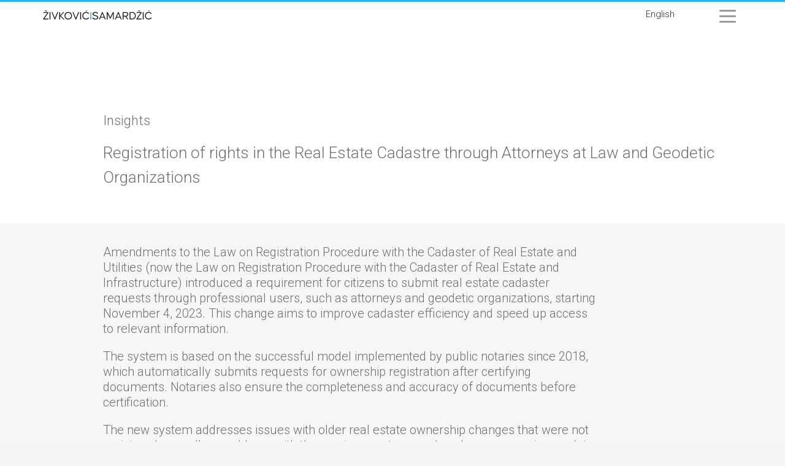

--- FILE ---
content_type: image/svg+xml
request_url: https://www.zslaw.rs/wp-content/uploads/logo-za-header-negativ-167crni.svg
body_size: 44941
content:
<?xml version="1.0" encoding="UTF-8"?>
<svg id="Layer_1" xmlns="http://www.w3.org/2000/svg" xmlns:i="http://ns.adobe.com/AdobeIllustrator/10.0/" baseProfile="tiny" version="1.2" viewBox="0 0 125.25 11.25">
  <!-- Generator: Adobe Illustrator 29.6.1, SVG Export Plug-In . SVG Version: 2.1.1 Build 9)  -->
  <path d="M1.53,9.47h4.5v.92H.35v-.85L4.93,2.85H.43v-.91h5.69v.84L1.53,9.47ZM4.67-.12l-.81,1.27h-1.12L1.94-.12h.83l.53.87L3.83-.12h.84Z" fill="#1d1d1b"/>
  <path d="M7.49,10.39V1.94h.97v8.45s-.97,0-.97,0Z" fill="#1d1d1b"/>
  <path d="M17.34,1.94l-3.43,8.45h-.78L9.71,1.94h1.04l2.77,6.86,2.77-6.86h1.05Z" fill="#1d1d1b"/>
  <path d="M23.1,10.39l-3.68-3.87v3.87h-.97V1.94h.97v3.86l3.52-3.86h1.17l-3.83,4.23,4,4.23h-1.18Z" fill="#1d1d1b"/>
  <path d="M24.48,6.16c0-2.51,1.72-4.33,4.23-4.33s4.21,1.82,4.21,4.33-1.7,4.33-4.21,4.33-4.23-1.82-4.23-4.33ZM31.94,6.16c0-1.94-1.29-3.34-3.24-3.34s-3.25,1.4-3.25,3.34,1.31,3.34,3.25,3.34,3.24-1.4,3.24-3.34Z" fill="#1d1d1b"/>
  <path d="M41.16,1.94l-3.43,8.45h-.78l-3.42-8.45h1.04l2.77,6.86,2.77-6.86s1.05,0,1.05,0Z" fill="#1d1d1b"/>
  <path d="M42.26,10.39V1.94h.97v8.45s-.97,0-.97,0Z" fill="#1d1d1b"/>
  <path d="M48.97,2.82c-1.94,0-3.25,1.4-3.25,3.34s1.31,3.34,3.25,3.34c1.16,0,2.09-.56,2.63-1.31l.79.6c-.73,1.05-1.92,1.7-3.42,1.7-2.51,0-4.22-1.82-4.22-4.33s1.72-4.33,4.22-4.33c1.5,0,2.69.65,3.42,1.7l-.79.57c-.53-.75-1.47-1.29-2.63-1.29h0ZM49.94-.14l-.64,1.27h-.82l.6-1.27s.86,0,.86,0Z" fill="#1d1d1b"/>
  <path d="M53.74,10.39V1.94h.97v8.45s-.97,0-.97,0Z" fill="#36a9e1"/>
  <path d="M56.9,8.05c.3.79,1.34,1.51,2.74,1.51s2.07-.55,2.07-1.52c0-1.1-1.65-1.37-2.42-1.59-.82-.22-2.9-.57-2.9-2.31,0-1.59,1.35-2.34,3.16-2.34,1.56,0,2.81.75,3.12,1.68l-.8.48c-.23-.62-1.2-1.18-2.42-1.18s-1.95.49-1.95,1.33c0,1.04,1.51,1.26,2.34,1.48.75.22,2.95.66,2.95,2.42,0,1.66-1.21,2.54-3.24,2.54-1.82,0-3.05-.85-3.46-1.95l.81-.53v-.02Z" fill="#1d1d1b"/>
  <path d="M69.4,8.31h-3.93l-.85,2.08h-1.04l3.47-8.45h.75l3.47,8.45h-1.04l-.85-2.08h.02ZM69.03,7.4l-1.6-3.94-1.59,3.94s3.19,0,3.19,0Z" fill="#1d1d1b"/>
  <path d="M80.44,10.39h-.98V3.82l-2.7,5.53h-.68l-2.71-5.53v6.57h-.97V1.94h1.04l2.98,5.93,2.98-5.93h1.04s0,8.45,0,8.45Z" fill="#1d1d1b"/>
  <path d="M87.5,8.31h-3.93l-.85,2.08h-1.04l3.47-8.45h.75l3.47,8.45h-1.04l-.84-2.08h0ZM87.12,7.4l-1.6-3.94-1.59,3.94s3.19,0,3.19,0Z" fill="#1d1d1b"/>
  <path d="M95.82,10.39l-2.27-3.3h-2.07v3.3h-.97V1.94h3.9c1.27,0,2.42,1.01,2.42,2.57,0,1.44-.97,2.42-2.13,2.56l2.29,3.31h-1.17ZM91.48,6.14h2.78c.92,0,1.57-.72,1.57-1.63s-.65-1.61-1.57-1.61h-2.78v3.24Z" fill="#1d1d1b"/>
  <path d="M105.38,6.16c0,2.51-1.68,4.23-4.17,4.23h-2.86V1.94h2.86c2.5,0,4.17,1.72,4.17,4.23h0ZM104.39,6.16c0-2.21-1.59-3.26-3.19-3.26h-1.88v6.53h1.88c1.6,0,3.19-1.05,3.19-3.26h0Z" fill="#1d1d1b"/>
  <path d="M107.39,9.47h4.5v.92h-5.68v-.85l4.58-6.7h-4.5v-.91h5.69v.84l-4.59,6.68v.02ZM110.52-.12l-.81,1.27h-1.12l-.81-1.27h.83l.53.87.53-.87h.85Z" fill="#1d1d1b"/>
  <path d="M113.34,10.39V1.94h.97v8.45s-.97,0-.97,0Z" fill="#1d1d1b"/>
  <path d="M120.05,2.82c-1.94,0-3.25,1.4-3.25,3.34s1.31,3.34,3.25,3.34c1.16,0,2.09-.56,2.62-1.31l.79.6c-.73,1.05-1.92,1.7-3.42,1.7-2.51,0-4.23-1.82-4.23-4.33s1.72-4.33,4.23-4.33c1.49,0,2.69.65,3.42,1.7l-.79.57c-.53-.75-1.47-1.29-2.62-1.29h0ZM121.03-.14l-.64,1.27h-.82l.6-1.27s.86,0,.86,0Z" fill="#1d1d1b"/>
  <metadata>
    <i:aipgfRef id="adobe_illustrator_pgf"/>
    <i:aipgf id="adobe_illustrator_pgf" i:pgfEncoding="zstd/base64" i:pgfVersion="24">
<![CDATA[
KLUv/QBYJDUDSkg7pySQRKT57/Ext4wdkIDAjAAAVFURGGI2prp++3I3IhEAQAAAABD5CYUKkgqq
VssFxJ2MWJqjuIorLDqNU7ArxvhqhZFpTziO5CquiP6TP+cEIHPmOV7zVVz5ujnmuMyyaBmAWP6Y
ooA47/xYvc5zvI4+vt94M4bjSM5wiuPvnDPPMVeSuroIXQcg33Xk56u4Yp7m6KrvHNdiWp7zWN3V
kix/iMPyDGtyTsPkgFxOwTbGxGUKAFa4AAEDBvyx91H0vvd+kl/3LZYct8xvnt5/4W/lKhmAn6/i
CipO3bGak5JnD8AK9zIqjzk3HCCma1oVu1L1rHjVOR5L/QZ+wwFMOG3oAjBwen4JgHOYjWf7BeOM
AI04j6HkO89hOr5Vs9xKNfA85sQzCpZvOICHc1gF5/ELvu8UtAfkZ2yGA9CxqqYXsaqm55cAUEOo
CF2sqi8VCwh8wRctz7gsWr5zTqyqUzLtATUE6RWTVbFF1OUxO49hwgDkjdbCY4t2StJOG30cQM7h
Oe59XMQpGp5hlBZgccc5Dt/d07XMim9NQDzbrzql2fKcGv3vvfeSHBBT8DzG8TSeUXB+17aAFsxT
MttpDRYtt3CZhj/aKJqlL8tVXAn/aX7y6+NZ2nXnLPGclm/7jgPUWhzgjvH4trU7Xml9rmsV1Dx+
y+6rzvNa7aJoaqc34xzOOQNyeZZRMi5/7rqe3ZyOcwHtPMdr3mLJJi7LabnOzHC8Acew/EYfmppZ
9vGTXw9FU0XXqZgjIFbREpV8vwoNYcfsOqPFLDjGouGKpnkvSTstpyWg1gfcMF3LeUpmaKCJy+Ac
Zk8V3ZrEL/4clytqJktlsiwAECoT53k8wxkV3Ta0VcyCWtYAMxVI85rPNiCtZyqtk0SaReteA0Dz
WoHWtYnWswGgnqWg0jzFUSzF8vy69s0+kqYvRx+Opw/H03tyPD1pkmb5dW0Ux7Icx/J7X3p/fj3b
aD2DQRitx7P9kjlgptDiF3wBNQQpn2PwKmZFXcbQaABqmgJmeDwPyDn5narollUzXPU9w1UTl3FU
E6f17rU+aqTmta+Rpffi+cfwm+bYzbKTp++nOP4y9P7rGvlPUyR/P8Xx/N78uuY/2cPvx9Acw/OT
X9fGcyzP0ffwj2Ypkl/Xyn52X44mOY6hWH49E2W3auI0MUMz1a8+M8MzzDqZmWbWVda33vX9+/9/
+MU/fvKX3/znT7/618/+9ru/hz78YRiK4RiSYRma4RlmaaiGa8iGbeiGXfTiF0NRFEeRFEvRFE8x
FVVxFVmxFV2xj378YziK4ziOIzmWozmeYzqq4zqyYzu6YyczT34yJEVyJEmyJE3yJFNSJVeSJVvS
JXvpy1+GpViOJVmWpVmeZVqq5VqyZVu6ZTe9+c3QFM3RJM3SNM3sNFNTNVeTNVvTNfvpz3+Gp3iO
J3mWp3meZ3qq53qyZ3u6Z099+tMwFdMxJdMyNdMzTVM1XVM2bVM37Wrm1a+GqqiOKqmWqqmeaqqq
6qqyaqu6al/9+tdwFddxJVdyLVdzPdd0Vdd1Zdd2ddfOevazISuyI0uyJZuZ7MmmrMquLMu2rMv2
1re/DVuxHVuyLVuzPdu0Vdu1Zdu2ddvueve7oSu6o0u6pWu6p5u6qru6rNu6ruuu7cqu65qu5lqu
4xqufnVVVlVJVVS/2tU2XdM0Pcc0TH3a06w91zM9zbM8xzM8/emmpmmSpuimpVmWv+yle4pkmI6n
OIaimIWuH72YsX3tPT3NspOdHMXw+5757p79zFS2ZNUyNcvMLEPyZ2kf01HMRDEUycyXYyq6/sy8
d9uSJX9LsuRKqmInXXbM1DEdz/EcTXIcR3EMTbEUycwMyzAM3e/+9pufzPrv3/WtJ9nOpj0t+/jR
rFVZdVVXVVVT9VRP1VRLlVRHdVRFNVRD9ate7WpX3bRN25RN2XRN11RN0zRL0zM1UzMtUzIl0zEV
0zAN05/+1Kc97al7tmd7sid7rqd6qmd6mqd5lmd5kud4jqd4imd4huc/M3/2s5+u6Zqt2ZqsuZqr
qZqpmZqnaZqmWZqlSZqkOZqiGZqh+c1verOb3XTLtmTLtVxLtUzLszxLsyzLrCzJcizFMizD8pe+
7KVLumRLrqRKpmRKnqRJliRJjuRIimRIftKTnuykO7ZjO7LjOq6jOp6jOZZjOY5jJo7iGI5/9GMf
XdEVW5EVV1EVU/EUT7EUSXEURTEUv+jFLnbRDduQDddQDdPwDM2wDMlwDMXwhz7sofuz9rN//epP
//nNX/7xiz/8//vfP+tXr/rUn970pR+96EP/vffdu73ta1f72c1O9rGLPew+E8hEmUrVvta1DMHS
VPELpmlPpzFyOpZV8P3SquYXi5GjIWIbbnE0FR2r7Ve9xrkc42h3rKLlVSuHM6A8puE5k9MyXLlh
Gp7jAHIFV9HxrGqtAHKeim38jlNyy4ZvljzP8JrfaX6nrRzO0Ji7zmVVq9EZHCVXOg2h0bW8oiVa
K5XDAMQsVavNdd2Z67qjtfDYrWp3nOdwKs7xAZx4Tsn5DWdeuDzXqNcAjl3PcQC6fd31KmY7DaHF
Nzy7CFuGv05DsGg5Bd8drdMQeSouQGE0VRyAfNd5Kv50Wb2iJXasvl9aZsXmjMm8ZCxazmn5ztD1
xWTH8pjDquf6znBchud0/HrVq4puOS7jWL7eLavp03Gew7P7RW+OnizP85/9n9538zO1X6rk+zWV
4uhD8wzJb/TiQhPDv2DQMku+MTELznAlALH8GVWxSUW3AJySlMviHKbvOJ9TUyn+r/nxL8ivieb3
2jdPr4XfL0dtHM2FxojlT92hYxtj6l6ScpmoiZ+Rs0wBTCvZlNNxTteriZZZsWoq/R0PgCuv2MXM
Y3ONx5s8Zt1wB57d/E5N4xyrassZz3CKE7NuuGISvyTlMq8x8FymPXc8xza9iyInv9OYri8aA4BY
DhD7bzS/Nn7y+6KojaX5heVfaGMZfl0MF7Mchr33chRN0nfS/ERt/EIyzuHZfsWd8X/ea+P/Rtx1
wy+7vhEkupZlVrwRdVpX3w3HZV1j4CxazvOYE7Pgl8RUSlIu0xgxC8Y9plCSctmpMe4Y9YpdVLMc
U03fS1Kv5fDrrt14ll3TKEm5zJWCZ1UDoJ7nOKTBOR2zYItGwwNWjYHf9VyvOB6n6juT0/ErlqpZ
jsv8SI79DD/vtZI0Q1+SvXdS/MLvNfM0z3EcR9M8z/Mkv66R4XiGXTzF8MPjjRzhuOx7Tfxe61rX
GAJqlUXLKjpWqxyXhWZIeo0RByDjOByAhleOy8rOKL32jb9/7Tu172uMOIdZupYRrAD4J9N3qiT9
IoCcw6yYXtyxCo5bCziARc2q505jxHMudzguQ3QaQn7FdzzR4AL5hi2dxrhrl+My/5Hf+TUGXcv4
HX9MpiTluKx/4tcQm+6uc/jO8dg8SzSNcdc5HN8rx2Va/8JFjKpV6YKT2bindxFCvRavVc9WhOqv
c1lo4FfdDr0olym4zGtwWZ2ImSwaxmPLZDFFqwgl/XH4BDZugRwbt0B1TRNe3cCaQlhbFFyLop7G
4r04qfWs6D1RFgQbTpHOZRnPe6Iu1j1kUI/Fa3UA5ZBBjhsnfU0sVo/LakMG9TQbjgh22juJFN6j
8JCQI3ZUnY1y2So6qPocc9FPdgOBkGhloBETB7/XJBP6EPCYgFHFLiaXfSgXs9sEXALUm6/JZSBv
lu4yfU0YbzzsBGzksg7dIt3/r/CGi3WUJIzxNbviJTD9LApfUxFzzQ/eEFGd9b/m5sAM8IX3KPwf
M+a3CYxiJIzAZREzJCBo3nPxwiEuS5km3vA7nTq03QFOKv3XphBq1I7bB7eKywgWLxSaX9Fsewh/
82oIEAwG1aHiDvDRgTYtYGdBgmyHkIB64cUzN7yM4/C5jGAwqL5T7G4HacIjUA4ZJGQQ4n3HQI4C
RwS7gkGQQcKBcIp0doAevsodgdz1kIOQzOs92JhhW5gdjvdgOZOYwA5MQHX1LrbjaL0IMJ3dvohX
5LcNcZSuuNuhQRrOZW0Bu0bkpxJWUqavGp4+lxksOOlXPi5uEou1Z0SoERcRBEYO8fKImD6EHvCJ
aGWgB4fGRGziFgEnbQKulDtFU2mK3Q6DqptesRKiQcCYOJcpvkHVSaJHh/AEl0QhY+M3uAlIfEj9
q4FoxUUUbffwuOysR7glRsIIifZycx6/u02gbhXcN7cJ3DeXVSqeR7jpTDqDCCJEERaXuyRAvcna
vKZo5ZTu1YGzAssMAVm6fcEtSRjymjiXeXIY6T7lA8w8RlQW6V54vlwkiZqRhXSP5rfsiIYNklhJ
N5ch/CwKQ91rdhYWQbpBeEM1543wNQ2bycJHdy0aVJ1DddbvgbmmREEwujt4gyAXaHS4jC6NBkpB
yCNU8nddfJ2aDDQUz0GVDKonoMT7tvzT6Tt4pCQ+f5u4bPM43J04XYVN4tTwWgl74GHM2LWoYa/L
AOcyMS2V+mMk3nfY8JT6OZocZoaLQEbsTF5gGaBIFBiI1CVSWwGXxZLLYYuIZDe1lBwKgi6LxPsm
lQSCnhERGl06wBj41QaiuAHDZwEbvajHZYVMYeBx2brP4aws0FYEewxkBT2UPl0iEu+by958ADs2
z6dHRC3wEnfkvH+4rBS9FU4eW3xKRmZFoSA4kk4XRZ0F0ulc9olEivhW/oP2KmVo4YwLlnPX30ch
OFBgqxZr0sglXMbBzJhe2khSmN6iSq3F3CS+SSBx8OOyePWq9PqTOqkqdmlQdfGhiiXMFeEy7xtU
PSQPNGm3IgM8EZ6SSkcJuh9CKt1B4LpGrd9wXLCRy0wXHpMSVNw/puYFfSjJAbJ4BziXfU6Kt8Nt
SPyGiVxvLDKG4zKGvYmQ3E5yIG66QCBVDcXtXHZBbMoCqUJc+un2EMGHQCC7RYhcFLQdYlB1lySM
tq/iDvDP9bRt17Ahg6rFCLQ9E+Iy2YJCvXvNnCK9i0cU9WzKyiiEp4toK1pchoEQPBIW8VFItA6H
DMqYGx7tDao+2hRQXeE7xW4uAzki2CeOSMPzICIdevjjxdINLU2MmbmMNMHx5+U1IYFvXXUJB0Ly
WPCPi5+G8Whh1FdmJTlVa/+g5w+3aVw9A5fhqBf1YmYl/GAOS+GC12rpAoFdZsX7xise2P/NYkA2
KAeDbFIDhtByMbA/TyUXMKZiobyAiKHwLEU2hFwWEVAhfniqODzypG5gWwBho4b5HVHP5jL/KlAo
DKp0wTmdNYshMdyegxDOxyVgIZZ8fBMybWBgUmQktcQsJzW2Pe57jU0RiwBGTjGU8PQVlk8GEumA
akghtzSky9oCXiDp9zsJSqea75F8hQUnfVxsBVxPp4RJt9G7Wu9Q990sIDoGsW5jmLcensCqEn5c
1kua2/CSLWwdSrzYVHH2tnfDKra29FFs5eqhUM5i6xS0FNslTBfbBYJQbAyPa9gUBCmTYsO4X7Fx
2egALraP6AmPcIr012REvUXKe7CKB4RScv7lpIpa3oPlGGMkjYwuAQtrUfMYGXHwe0xOkd51GkhY
EySTfjCMp/+WPBbQ8FpGCJd1kHqT1q2MJb0Zikl/C1ZKRz8vekHiXe9oqK9Y2LEhRFzvuWLVvPMI
G5pCiIsaxLqNFjZm2BQlzW13yRY2kPsVG8E5WWxcRlDQUmx1Zxw2j3EYtoRmkfI2UEFLsU0645Ao
aW5brJ5hg5VsYatDF8TmYMGGTbF6hs2TiIbt35FuqzntYkwTnstoy4h6XcgB9m/pi40FWRQbhxHz
tm91QmwtuaXYToILYhNwod62OYCLzREJEVuL3Di8z9AIiN/igb0DLVL+Y6ZaqWbUzBAYq7ogrgpr
A2pcsOW5bC4IeD9xTFq+4oWZHiIpDo88jain6uFAWbunhQDBiyQgzdBUw4JC5EQhHIOqoyfMQ3Sx
I+q1qDThDxYP7CDq8/DK04h6XKbQYlWditnRlEhWTgpqDM17SQpmuYC4470kbaTqyh1T6jyWdgFx
5/1wQKoY9WrfD4ftsO+HU6fodsXKvB+OnIrvTI7DlXlOYRuPX/Dl/XBwVIyT07X7fjjvhyPjNS1r
Na2dkjTV5JxOSS9JN5qAeLbleeV0MF4F6xUtQdWTD1UXzHOd+lB1AYuG75gFq+46xu84QHx/qLqg
u2h4RtmyC/9QdcE8wzKrpVpOy7R8z7Gqfqls+5tzPJ7nOjXneAB33bLlefWp7pT9qe6RZsl4rPpQ
dYFtzzl+jqrvtu3btkXTlYJnFA7fcyqnY/n+ZW3j95xC1QVlOXbztu07DiDfrDYApaliWl7FbFcD
8N22nYpZ8Ev+bttGfai6IADrruNWXteIkdj7Z/xFKZLfaxiOpBtpZ5huXoyrqeIcrtcuzmn5e6U8
TcMxlV1/toAez3CKjq3knIY/W0CPc7kFgB3DWfituuvUh8P2q075Gbfr/I4D0HXqswWUA16p75W6
YxXcwj/cvj9bQFivbnuOA8Tzh9uhPKc+WwAe0zk8r/IY/3Acj2/7Vac+3M7pOvXhNiqGfzm9klEf
btcrWo5ZsH3DqPo1q76cXuV3gAE5Xt+pO5dzVF0wo2A6XsVzTMvzKlbNci6vugBfPMN+QGq26VQK
/1R3qvXZ8HzHAepPdaduG37lMupD1QWqOJ7VVM3GeOxbrWpVHM+oz/Vi2SC4uuPMHAuQM/3jrRy2
VXIEgLrFsWGaw4pxE4uWA9SWeJZbAzZMc+LZlvM5ZokDwBxJSssVTqbVvIqGNU2Sat/n9QXUwBBI
QK2+H47Gajktw3eO0/XaaQ3VXafijVzJ71QV5/DNki2d1sDlG/5IUjp+Uzi+U7u+102a8V9jJR6P
+FUkjDo9qkSFi7h3eNHjLi5iFdkXpgj/cyWa3n+j6U3N/K4btgyAZxuXWa91XsbrTd2Z403PU/Ec
c1JcMiCgVu36Xk3vh9N7712dx1JNkqpUsO3C4VfPaxuXZ3iuU59sq0oFS8tjtStV0654RmlxDs81
Lmuan2MvGdfu2IZt7ey4ppJvljYgRcc3bOM0fOfaKUm/+cU/oli35rW7nuuUprrhGpXfsHZKUjiX
A2CvIaPWI8QR7AfCN/A8wo9wivRFCyf9Ahu3wAUMBrtCFTH9hQsE9hPmSrVcRscYsHsQllcBRqn1
Ekmkc2OcgvU6winSu4EX9ULqrxAmpFW1KZzuwzGe3uVERtJLx7OCTCzqQAuJ/FYFUeLpsYkPTB1o
xV8bGIfycd8emWalqwcV94EPDaENlhdwBBtgQDKLwSV9gDwK75Ymn45EUpk+voKay2jvEM6bTKjs
4gOXDRAyOOxj+Wugqk01E+pNaABKlFKobgRBedBJauV2laK6PbEuvs1Vcd8+i3gMYY9YD55eEIK0
WFEeVMOpExuXtUYQtVNpBgRPVsQb6vB8hUQvDy7T1JpUepoqBA2Hva66RQ0NYTdpXNI7hbthPoFF
CPrVFnAAFr0wxnjMEE0KKdOQBSf9xo0BSfK9LSTuAHe9UesLDJVy0Y7iyKE1khbDKToknNOBpTlV
r7wKMLSzeKf3SVUIEI1WoXMe5TKwcdmFpCE3rOBpcUQ/x4cKh3ZxLGGAU2CQpdAA3LjptoGpB0Qr
5UgdbiV1CdgcH7wg13sMpJSnXF6IX7FZFrBS+YwQLouYHAzSkgKnP3E5S0oYY600dajpOjOiniou
dK7TcdONtsS2hAALKuAyFMZwihIuNRO6C3gOBpyrZZi8nAynzg2zkAFxhsTGIiB9IKvzEsFEVPLi
kP/7zjci2G9DecA70xS7P7SP3Y16hN9ge9+3prOc+gEUnnoebkydy1agUqljBihSR3gUBL37LAZ6
zFH69Dnvn75q4Z7+kSWdfoYWTm/FM6azVq9KN10klb44NW+vyLXbWQ3F7YxFQdvBgrbttUvueKFN
Q8A7YWjD47K0wPFtrUjpsKUJf9gM3ojbbjjT8TgDpk8nAjkIkTfoxePwwtDLm/zalFzAL/40kMpL
1UrPLzPpFplgSbkMPKC8kC0J9YWMMWC3/SlimblTjgl9HWM1MDAwMFCIB7A48Ktw4Fd+4FchbPQV
sMMqtENv6PVUQqfT6UwMqr7GBXHvcUFcQHNelACGm4ZBsSnc5NWFoZcUcBmhgyhpBPRpPYRCNIHU
v4m8qtx0rS2CQIQwuQSiNeHnmMuKFINDzJC5DRkUkia8IfMyZLhsA9EYBgKRvoagIxG7/4Z68Hvz
uLBU8kCTrxkOeGDpJtH3hLJUnvE1N6hPw1LCG41KCyRmPiwJRLwhvFF2Gkj4mhU0Nrq92zU9eCMM
nd1/zZ8yEqdeCAkoSHMxEVur7OIDgQxD9/uShfeE+oAujnNZuf2/XBGXmRohXSCQH0Oqbv9gdxAS
7cQAJNEaX9Gl7Z6hmUWPDmHBpBoe5zLFbkPhrITfumEVm+tCvc0fwMXWOCeKlxt/xKQhpxpCKQNp
BSARn28XV3cFYBECWwkXkNB4aCBcdjBJDcTkgh10nYVQrKw6l31iBcRRbwgU6nCU/9ZV6PNuE4ij
HYe/doxVFzvGqmOsOuhzGWwEGyUGfuUN/KpndsgO2SE79KLr+sEOq4+HqD9v/XljlTThwuMEwqM5
Ic15ac6LGjgcUAxyivQVjjscdxMc91cmETNx2aZhPGIQ2FkIYxP/mLzOQhib+MeB4h+T14TiHzH7
LIT4xD88GESHo3nke3QUqOc7tSXC+hEWjualGH4PfrjT9V9VFzsOb8lx+Lnp+q/qVWQch/8tA9i7
eK16XPZR9Ud5tiLUlgxtCTNqfVuCxL9mWfazokPmsyKYIcOKEjWXcdnLZQR4Y3NgBlxGOlTcAZeR
3ql2ROY7DS2xjCXVlLgZ0rYnQ9i6U563xdoCct1H4Sc3yPtPo/FCD6+MWq+C3xoCvSeag9S/riHq
cJsWA89lIWw0MDCwGcB+DWGjz+czGrWHFeyw6oeVHVpHrV8P3ZB5QJw04V143F143EEXHvf6835e
ggNCmOCDCY4ptkeh2BSEhvGgHErPI+Q0DArFBsPYxE9C2FkIJ69ODCevjlEIs0Rs4h+5YyRWVl1S
MCJakgLfwkkHQ9c9EG33yCQfCid9E0j9EVYYYX0cNYHUHynAQKoHZWTQgzKPfHvE0JzLXhWXvaqu
C1040W1FqC21bFsahEbtIoR6YZtAR61vIBIkvMFlZNpJ0LcHoqlwvl9ANT+NpQaT78JYV1/hAvs3
HZMDagwu72N4w3uFIvzWEPitq8W3rrjs6xirj+Pwv46x6rfpBYFAIBDIu01vx1h1LgOBECfY6IWN
BkAG1ADmTAPYr6ABPPCrrm7gAZAC8eYDmB21vnMZO2r9umBHrceO2sOq2yE79NqhDyjxPRe+rgkX
HiNceNwTccFfDaq+sqG1UxhUnctChAmOQ4QJjkOECY47B8QBcUBZ+Mq8FDLcNAyK5zyPMDR0DM8j
PGgYD4rteR5hS+l55xFOXt5EfHFSO6H4x8TwMQphgeIfEy4TQwO/OhwykoIWRoLXqqQAkbPdA2f8
CI7mNOdFvUiEdSr90/elf/qEgQuMqUBqu72oF/m36fq36br/q+Kyt+U4fHUDRwaEb/FQjsM3Xain
+a+qU2ww74m+HsfBNl2wjxqEqFbhwmFbYkWsKJGxosRnRaybiJlqi4LLupj76tJRmvCq6FWAoRG7
LhzwDmZMvLEJMDYBxSYQMUeSUclkUXgDUnBLMhTN1yS1GoKrfM3PaZlIN5d5UHQy/kD8l8knLQiv
OYA3Rldd+lz2mpOfGt2I2TUrI9ImAFtkDBcxQ9xj4DejvwNcpWrFFQOB9BAQ3s5lIu4OSiHxxF5E
jkBmBChu9wXugCBEIC2J7nbHKXZv6k2AS7RG19O2nz/FbhBCbI1nbFpAV+1ARxNlsa0u1Nu4LKMy
KbYYQtRtHZVJsXFKH8U2sGEVm29QEptpYS62igv1Nk5BS7GVhU2Xm5Xwq7C6VfdcJwakI2plIBWQ
0fKRlGKG3C20lT4Yigs4ekOnz2WaEsgNwYNBDU0u2MO8ZeOoEMgzDELfuurfugq/dWuB1L+GFiGQ
+v3Hcfgfx+GvINDHcfjkbXpv0216fcdY9VzkOPw16xiKjrEY+JXvlgE8gD/LALYMYL8OPJfBRi86
etEBEKwygL33DmB/gB1WoQJ2WHGZHfp8QB/Qe6KSUetXBeyw6gnYYdU/l3kuPO4Or26B4NdIE37R
SBM+0UgTPnThca8/9eetPx5GmvCIMU34wzeo+toBZR1QB4RAfAuFh+gQp0hfM2+C4/7KvFz2yrwo
B/SeaLfitXoINw3j4XGZgSJynke4aRgU+z1RhMPzoNicgcJl3vOg2AnO8wjzDOOxUYgejhoYw9jE
P+rPi3qTDjsLoaXzeYST18EzCqF/TF4DRiHMJq8vZ7uHp5EUICQtt0BN+JztHlx28HJJgYSQ46Qv
KUDQOOnDB1WXFLwnusDRHMYwqPoaYX0TSP2fCaT+CF6rFUqjEEZYCErbPbzIwAVSP5dFQhTqRbII
qwRSPwzNFSJBx1iBYIcVl33igri/Ko8JjjuXEQouwumanATq71CO7XT9yKEA+1fVvTjIcfi36YKJ
Gsx7ot+66l6nKmAfpVm5Fg0paoz0XVjTKSyHmElyulDPhX2U7U+RjqNe0JPHHWJ6QdZAeUN7wIXH
vS29J6oxtBjDl4k7lxEWFYp/eO1n1Ga5ImRABP5M3IbwIxmouI+vHOwfS+u6CNNj19Dn5GpE0oh6
IstiCD1pRL1uIIR6nTSiXscgDCGXkUaUJBgLXGDBxYYEpX/6nYAgZSIYUY98NVoxHBhRrx7wAyPq
IUgo1OsD4MCIeuCqYf9AqnywX+xwWVgKgd13RtTrGRVBKxdinJRlEpDeuJDJR9VR0Qi4EcRvQB6I
3xlRbyEuENxtinSCAAH1Qo8mpRlRz5Q8Uh7UjKjnHYuUVy0KRllIec2Iep/HQmlG1As3j4j3lxH1
QncRgRQi/ruIrNdfOs97GVEvAVNfv9oKL6GUJQXFq3hwfiIoptZBAbq3CKTakgHsD+UI9s4fvjE3
jaj3dfkdGhVzBvVOpoEBSspltKU0c6dvHR8eAvWPCscI9oIGAfW6SAyG4rKcRoFGuAt1t2AxigCF
+hw2Lhvhn0AgGMS2O0aHQIjcFWqF7jgEGqFCINsU2kRIbt9GoVEI9VIhS6S/QoM7s231KOZqZVCv
hq2PQoLL8JighCqZMvYoQ1AKZUr0J4N62xxrjfL4RUMkHGXiMtio/oBAIy4DGUS4uG2xLwqp992C
9Qbissg3uAjAn0DD+iWECBNPkZKKYEWgwluUsAxiDNgtmJSPfRemDBefp2DwkSIUhEo4K+EXQmxn
JfxIiFccwL512gS4BMHX9bvLwQ7jKFCvgx86ar0XUaDeAh21/l8UHBHsEUMk9u8br+AEho2A//8p
RhLOQ8ChYS8iFwHHQdwjBaDji5WPi7Z3ErUEYuF0QZwJaVVoBCIml91s9xgrHxc1HldCeS5z1Y4H
BTV2sPJ2FE76C/e1nDAP0YO836DyesTFpQezOrvOQkj6XBTsvRaYsKCDpfALyoh6C6+i8CJVqfUd
AwU7o+tU/QuB1N+JKNi5TAN6T7RLRtAdKS8I857ot45gX0QUjpHLEpER9RQuPO5dZES9zwTHcDvQ
xzThFYRTpCc4jsNPxBjaYgBvAiyxRUAWxaYK08X2MNnChrFhim1yABfbxIV6m4DJFjbWhXrb5wAu
NvEigNgMXkEk5bnMNl9xb1WB089Zpe7nI+QCbqUo5bvKS6eVL/1+WhCZPqLDPiPaIUBLeYpYPLB7
IpcNmLZjHbCc1FD56LiOCUPzuhdNisvITkvAkq8xkrYhgwIR0S4Bm281BNHyQEKp5qeGDvZ6e0Jy
QfAJLEIsG8wCXj4BV+cyWGuw+AvJc/VRasJlr0lm8J0VZBOrA61EEYNS0GAdaEnvVDu4rNLwHmxo
qRA0YjBSBlKQ0KqfQdkbkELQR4hBpMAgrwxlhNyS7vUhU4JOY7OrXnAZQUbRQCHcARSCyz5RobOc
k8XWmGXEBjHgkc7gVhRec9cuCMfTykAmEdUFoSROG7DgGloeRnK98PGKID6HU2H6wILi8Lhs/FzG
ZVlZOcVu1+MyvDBGUlfAs4JswMtJDb9nfkU5HGMRnesll2XM2ZISfJjpL1yygJuBlYE8Ni7iIwQO
BlG7QQEDIg+g6k+QSb0ul5FeRUPsAy+XaV7U20CPzmU1gcOCfy7LfClvw4Asio3LPlGh2zYLc7HB
VmRHEI8aSOXlef2mvg3hJhMsKWxT2oCQAhvlbRLGCzWTkE4t6gnlESHF4XGZ/V/z2wHrDfRitCa8
4DXi4MdlHENHNMBlLy7rOQxSGxJDYtEiNw6EaJPX7hA/tgJ4Tt3E7DK5KTimCQ/7jGjLEO97M7ml
Ak8nHSU2D0bl42JsQMy9Fiwmla01jw++jA1OFyQ+Ou5t04p0MnoP1r1oUimk24r0ElIH2t8/dY0U
hMCU57Lck086geVNPsHRnr5NSLz+JsAsIMJ18kDmRkLhMZHWEBpCqs5GM2WBZ9W5jMv+wEvD/kWX
Iz6XcZkdQXwuKyhEPJeFKpO5OiE2zMJcbI2BxiMVtBTbwVNhR0ilvCu+UyBlipksJp/LKurl9FlQ
qfuqR7GAF1InA4GJSiifWKyrDLwq/MhlrEWKy0A5l3HZhI25uIzLujfxucVPVaCsWAMdCafbSRWB
ZbC14fNUXjjGCuQLAQEuK1mP2DZQ8R5IoP02i+SAnZFlQCgi0whpw0T78YIC+0UsWvIhvqZBLhN5
hd84Jlz2hqZVvwkwQ5e5LGFKfbbw8aBcFuGyjWvSgHhSbnIHBL6P/QMhB5dtL9OHhWwndTnelx2x
BUoDrUMol8kv2rJxENJFYyQdgT7zi9IVgkaJUbpbRcpsTy7jsBPSem9jJKU8chBS4agDLcfHxvfH
zPa8EC4nVRUgIymEJCPpacmQGCUr90aSfrBBXggBuSYd4lhZQK4EqmEhPzEgXPZiITIdFqOt1GV5
FH6lBeoFiXcfDAb7RiGOXMZl5/yi22wuaC7DY1wIhjaHD+QEwmiIqz3BLSTvPEIu4zK4pPAdl21Q
cf8Fm5XYuOwe+HTSFoHstTgBPQik4ZrhcFaC8bjvFoY8tVsnN7kSB+UDiT94P5Quz3/mZoihHpdd
cE3XuVQ5bhmQTYUBgSAUGwdkUWz3IuVtFBfqbZUDuNgqNkyxCRAOie3ifsWmfilv4zLIl/LI/N+3
h6WMkISFHSGH8ot4S7ilYYqWNqB74FJeAIOKO0wVvbBjU5a0UKDAPrYBbTy8wVkJPw3jcd9chqrW
kr9DIwqaXLC3CZMH5TKaxbsHKcVIXy3ThH+lEfGTWdXPrIvLLwmbgikM4uVMpB2V1k5qYteQMYK1
DEihQKKeeSKcIr0hdiygQ8Sg9O4cmVInuEWxa8gg2IYVq1E02O1OQy4L3ZEaAgMdPpDb4MorRICA
ep0B8QA1Kh8XH5gU+wkEjvvmMvZA2vANrlmxBZHtpBUBFiYlRBQmF0U7Vut92nysqTVqQBKm1EdI
Kiiv4Ixaf9NcC4R97kMAMuhinHRCiiRsV9DopKdxZF0SJINRaRbvqMqz6lzIAXZPtGB/IjVwraSa
aw1UBO13gOG2sonASi5rbTFO6rrPuIEfyo8d0QeXuq42weaMqIcwuWBfvFJceADThP+Ghwv1tv6l
vG2koRcbl6GzjNhKC3OxKdQEYlvdr9guX8rbQudksSE6Am+bqEyKzRVnb4N0BN522bCKPHek4WSh
Mn3PRKUh5FVReDwOtVLUU0w6l0086AX0lIgXbhQErRQ8GCKu5xGqtgPtqLpSQqR+B2c7UO9AEF9h
wWd13au63mfuFOlgSRpRz7T81iXtHBSoDEAWqPYw6mzS1GBmXVJnxaSvT0iSYdYQjqKGIRQ93xCC
pFgS40IuUw0rZ5NQ2MoqlUkTrG9WN+s2cEINDHCZWKBqnP4nACFOfhMz9cps+vVHod5HMKLeByEw
jQMj6o2s334TjGg/l5VEse+ZR0yK9RIC9g+MqPc5IuxXDLhUMcQ/DQxQUrxSv1Iu+6LQxiFAfBWx
bmOnIpXpRfSg5N3weAI4AfQd7IyoV/j0BqSEOBUtx5l/57Kvo2KQiK/ojKgXujgW0HNDYPcighQm
kvI32z28/lcy9WlGlMsKC82IegtvozwNV0L9y4h6v0JG/MuQQb1+GVEPvIyo1xn2gstSX+n14EHl
9YhLS1JY+L5ysD6VAsWtiRPdFZQR9e6t0oCwIKVVp4gQJvckIFAIFTFO+gfCAjKCHbZxHL7HGAOY
t6jkVOXBUBNKptDMgAwAARoAExMAIBgYFo/K5rLpuscHFAACQjgkREhIMCwiLiqPheKwOCQUB4Vh
GEVSFIWxIMmggsyIAcxkJfA/0olhV4qtRF4iJS0wskJxjRNSSW2s3bIoW/erVFtfDGFlDX+AUHhy
8eplBGzPNo2dukQJC5kBEyLonG0r4oZUm/4FEiAPH9ApmY+57PCF75IVS5x8ZZGfs60KveCFJqFB
4CfklUSTwoEC8lKJ1oYEWZD22m1J/r6Ke6MiqCY60hAHPbWZ4ZRPKejZ7GjX90EOZS+8aPlOFyzH
2JgPT6I/cpwmF9Ejn5ahf6RG+LQRpIOej4Of4wakaTzgzTqiOWYg51/xsPv93wKyOPj61W/JBxVB
c9UPW5Rg7W+7l+gOHadv8Eip6MCU0fmV+lrniaCnGbgnDHrdLgUygs4cxm3ZVxQbiHaHheoiLk8u
L3osjsFMhLKAHGlUmSo3tQ/v0DHBagOChadZaBbIc6awtGqORy0wXOp0dBwiGDpseUKJ6IzkgdlK
IpMxtEETNURWFpQyElOfh1A7ms6kqPBbAHzdbIRRLNmENO7esAKq9JDlnnmFHucxbFsXmMRHpVDT
49ascmsLkxpUySEQ1DD/o1oph2HZ+PmG2NRONhKbHtEQwPJ4tfrWohurm5UoB8ZSOWkZEiJ0/qvG
jAmnDYvIw+MZPf37Ul1Cua1BCLvpdr/HI9rCsdBomkjft1haSCSwqa4aa8uIfCfEBMihfgIRyryF
7VBdKr4qvEik9AUEeCIawHQ10tv8ZUUMwK6DNcdFOLnMj5ULyJ1VUBc5LHd8Kif4CyRb0P+vQXUF
GdC4qCUV4ULcIRcQ/W0PnkOQyf9kDPJGtj82v07+I+gWwVLfQLHCbs/wrVEM/i9z1Gl4BDNgyMrJ
ERCGZdb4CJV3I/8qncf7wQ09Od7vzeZDauf1jA18k0elhWBlixN6ZuELvwm0UKgf2p+2I50WU+A8
4ooUTbb6lQPTVcT9uHIrTkXakaKkVPEkbDG3KUaj7jkT18reiQUQEJQjaVMK2maHN1LLQEaElAPp
egsaPtCZCErjkxipqAw6zC8bFcsZ1Q1QTQYT/ortfJ8ULFnlSgY1Kj74Tr/Zej4xRAH//beVavMa
/NaPJQAse10H1mW0ZXTQwy1Flkw+nNOZWLCRlDqjVIZIyU3CAfakBviKFYYjeOLKH+zv4wmMOiCT
b/V1QBylBLkNS/iV05NlOyyls/Z+VRQq7myyJfY38qlYUho5LByX6IP1zdY6CGnmbI+cjJs+WGoN
V3nXQ8UFvSLFJXvTa6iJP4OZuDKx/BIfpAvSCYVEou730xHQxzYtC4oUq0J1jz4NRbPzfNTiJ4kc
L1kZ7B46FdQw1lJE+zG8YjXETkyao3YlW4yEMpYFkr8xCZRbyLmJ3Kt8wqxwdxO554tsJjKlXFPE
I8S6g8NOu4n7bC0NUXRMpcoic6edNAmxLqgX2bI+4j6l9pAjbkUYUXGbuKTS8JFBLIWVPm75ZWv3
T6VXZtVv0vGxXHN+7A8QIyh4Y+O6AUDPPY6VqaGCzjRpDQJH9R9DeO9BNgf+wDPtbPH1+4ezkSBO
XCi8bGl3+dV+Sz5nEersHOYopXcg4Omce8DHnhEeF/tp24e2arvqbrg7Gs6vUT7fyitlvliMjdP/
EVUIMtI1Gx1SFsji1jxFuvXLIbWpFTno6XcYImO8aQxPtvKAJXzz+eCQREgpsmd66ogbX4LjJtUI
8KIePeASY/WA+JuUQPYZr2d/1B/ykKP6L8xa/sxoA40wMqlZKu+v37WWWve9AFlagnrqtLLho2vG
Olzuf7jf3ayJIMaW1p6KUOGdlhJImonrbsNdWyxfgz4cnehuEvDGDZxv/SgLVPDPcnMjk3A3kdES
LKKERq2qBzAfqtRfuaFLWrqwA+/fA4CEz4qSyIe7ocYZ3DFxnuHc3XnwrnU18YBiZQpQBt3NCd4r
PakciaxudsGKSz4bzNrczd5BgXnvsfJjErN7FndVMnNwdzsBIcNUos85tL+VZxBu+7SaFm3fbm77
ant2Dx6Rd1z+0CP2N+M9lJWa4VhlHPJ+PH8Fn+wzc81CaBuRiFeI4gIlD26jqbEXalsKtz+8Z9PY
Is+ISHUSGmJ1f9rmNijHyKg+X2DAUVRwCCpRIGMdC3CETAFggRFVCGqba0FPfekWatt7SAHWktAH
aruI26vwGWib+RRSgpJnECDKzMy03tB2OzvcTrMZr+mD2hbE7Q9kn67eIyWobYDEJ0oLc66d6G1Q
rWPb1ViPx9TSBP4hXDSDZU9gwSf1/we4WTkVCZNjw/k+MOlhY0PeXD7QMxMUAVdD2ZUIklgzP8xn
Qt61qD1mt6d/AF3I0vfJk5NhbGcGGhmrfcY8QrvPRivoYHqIvVTFLI6OTCzhC7V4OjPAa5LJkr4l
Sz2Lz5G5RhzmP7Zyp2f3a0v3+T712NbJYYhl6o32nNiOqrZneeZltlQ8iZwnDjxiFT7xZE0+6R+D
d1aDIfixPpupe032ZfvED0zppXC8xxF3s72aOcUP+CgE9dMwInYEu+RkW7xbxyseO2njmI+EpDnC
wxZ5hxXqNTQhi4QNPewkjAzbj7Sxo+vzjV0ceT918BuRKAshNlNa9ExvvYSW3RIwROvjg7GxS3Zl
HrrihVMKHazfRUv+2ZUyISzXfF9CHXnNa70zgCtFTqIsxpKOvyORWYMjm9ic5QlOzAgNfYlSqAB8
TGwuuLWnVWTXOld/674F+1JKHwqFB8kizn1iTV9wtX79+D5edxH5L+4mInKfFJGC1IwmDopl/wP7
AWtx2GxLOuoYiF6Hru1SIzCSvPfPanUT+tpG27JP6VMfO1KiWTIjXuYCA8RbSUHhELhOHew1G+1v
jGtwz1tdbj8pxb6z7T+c3460am9frd97IYlwQ6bSKDG2jINmvi1fuF9nYLFCG3UX9FPndcyetR0g
Yes/17pukvzQ4dk15uox0S+9RZOYw4oy4tPvqQVqVMWaV9HM8zSaFT+gH4/2049QF6G3EzTpSOjo
7x/2b5NnDNf69YYiNOaa7Twj6v4rfahn1fPvRBA+tEY17yIaoN0oR1q559oKXG3wZR2lt1QNS0c4
ym3kYlFZxRE9mMuuRCMw5tESENe7AFrwI0Pi9bGpwLME7Pf73DckKnmqGbznsIZ28JOWFzHi6ECZ
vodB9i6t6EDsHUt3YQDjAgDDtUGvNqMFguk86mUCKYUNuGFAksb2pxPo3Vw/YWHkwOIyUCb544TB
A94CHR8UVwDYjCzd0/nVxiBg2zZPBY77w6lM21q8xnPkpi9G/qU6vZw0LN9f9m1CWD6FvUnaB67/
jJdbCyySdVupWB8dvBxJK2hFvRatAs/DCJm903vBnoNfHZVWIz8wqYdL1Sx7PeTiWUiJw3XC6AZ/
60CblpikZ0tytu71FVC4aW3deD9Xe3Yj1wwyVEvsbSVy2sAucjZZ70yWIZIhOgCbfRhnuA0nWOk4
44pA3sS53f4LuNfwT8wlkwWIuL76xZsf95M5/11NK/RBaao8fV6sjPBspBdPzKJ0PoVkClsqkb0f
rLwAz4jxuS+HWluMe0VyxEP2COWi7oDNOlRCVKWATwWPgUK+UA9EhrQMYnMdQw+zP1ltD6FIgTAx
c334hAD3TCssYu7g85qzDuaWpSd6rbdI0TmcdHXEEIXwKXhifM8XvAZUPG3o+tf2MTigx6Bj6laU
km58ps8Ph539m2A5yT8u1sdEBiRL/2Rwi/MGk3uTwSLbhTEHZD3WoeYjpDEDckd9NGPcWSpywFfL
XCC9IArqTOO15PiMsG/c75QBE42F3VWrbr9O1YOhGsYJHPqqA76TYRd/RVyqKpVrTHKz3IOKyt2U
wKJMLFV9rg5VUKx9yc+AU198j2qrRYa1B+fADeiB8jAoWFCuVG50BfUM8x0SCMMs83GNni4JlbZ3
pJquKB5Mr5hB3gQcEpozehAEspKr69WqQDOhMBCxuv8gp4bAz2NFBfeaH8DQWfQ4CMZkn+HRBWN3
g6eoTwZyLhUp8DZE9HglQJmJdICkXvRcPXrjousiC0l9EYhbpDOvoavx2nTmSIeem/5FurBMGh2L
K28t94tFEBEQirz8O6QjVcryIrPnKbrSIAP58NLb8SVvJ0pHllzR5Sj/e4EphEQXyQ2VoPsic42m
OP0KVPvI3nNFx+5D2eGU0iTR0Xy5E7zmM35580kQX/p8znOrQuf8bAV+Do7Em9PlvnHmIWDNxZ1/
Wt+sI12H6zvqWxinbyYXrqC9Yc0S87CyYO+VKxWy7hjIFJ1XA9mGEOmYKs9ftPwZZmsmLMsO4dU/
AwwlgxNWBCYzjUaMLJqOCcQh0/O0LoONhQxkrBrh4/rgVGz6freTLAbFTU67ya3BSXbORPjGMu3D
++97bYXtWgPLQHSRcd54HlqssWxVMsuASol2DUDgoT6PxguFSxQGUMes5NDYNwZ/RVei1+UPVDxY
QkEXzGcSjxMQGg3eArVcZ7l2ORaPcSi4z0VB6DWYVyCmlISpik3+/GNH9CXz9Jwdw9wQdExs86Cb
dDEXSNYlgTjVfLHYoBgBUshRg4JHX45vg2a5OebNdgGIMO5zFDhSdHCOc/LnsAo6mmBEfT9b3DUe
SbTsNd2EzOh8/cp9TM7aaXxIFuTLcsMukCjNZSqnA2SUXU4paaqWJkUlVkFEdzLa1eP/hMUEnTEJ
0Cx1jfpECycaac9WK+NQnIqLTGc+kV6Gvk3orsTWMKZsdVSX7ZHwulsoTUjW4DaAUM342laXr2Zp
JtS2ej/SAYgwhISrzUO3P+LkAyg4SAc+t7f/bJacSYcdI827kNcTQkJ60ENU0pHuygAmryWSoPE5
lTRBuoTp39pAKTaUndrWpp/0yjb/oK6R7NyrT+3zNiNC/EvTsyfx5xYPDq7q5PPAbH3IS122XN83
N1XxxeYoDDE9fLWwCG+XZEAIoO79+34jkMsp7hj95sVzuCRqAfgUN2f9SiwlQld2oBN3WUtIQSnu
CWckvZ67Ke7lWLPD7fuWBjPt3BRudNWF3/DgiUKgWudY6yMVQxqiFFJFvy5003Il3Wuz6lIDOgaq
O7MGRqFxSF29Y+7SUXybcQC6ngQEPKjOW8ZXCRYxOPMMrXOszAuO4K3zaZG6zPI08KaGAuidt3V+
/LgI9tDZOVvnl++R0+9zZupcT1JPttDNQRLe5r7m0I1o1nn3JfdGckg3chO2hhxZPjk5izyedpcv
rLwnGTA2Z3iXzaj/qOT7aA9gzfsvmlzEGIOgn2kXbB+KxGBcEQgBiUQcUuhRXy6NCD1onekgJUT8
KvBffHbNigiAn7CJcGVN6N8Wam4Wwb6vxQid973kMy+KbwNEAP2L9Kcl0hmfeRTxE+b+PhMGMI+R
1Qk8k4FjOk3xnYYwp+blzATMERi2ATf+kwPzGO9GWB+LKhIPmAsNABunH2ML8+KYSeRNJS3TpkOa
MH+849oAmE9IbCJG810dUHrwFjHss+3HhfiCvB18D0Eh3lbe/HB3bOZKI24kvuBtn3yXTdS0ioi7
ykAAjl7fGVB0ePKni7hbK+Ppwx2BIu4Tw4WYZk6QDTZ31hVxK6eDWEdHLtYnRNz4gEC3QJuraWn5
rDQfccMqmqzHC48NayPu0wr1KUwHZsbnM7Gm4+PiLCEpIvKa47mfcS0mpmYVqlNg/mdinXnj9UIC
gpkYygxPbGavi4mRkCdCtnubJj0SDoe40G0UGl4UZnTHToaunUuT2IKuou+kMMNa6kZw4C70sdyU
CKe6AoRPWNZx5b4uConigxzaGE5zRZiAEuafftCE155UuBjjYZtQwthok1r39+t4D85GckuYICBK
mBxR9Y/U7Exr+RfkDSXMyImK3/KwAGiGJXs1suGsrh1OLU6OjVN7GiVdBQijP8wJqcCZpXV1oj1f
4r/rlWVGaN8p8esEC1BD3Wwb6byIewuoE6VPrhJU9u+JCRZrBekW1rb30tEJFtQvmUaYYN0cYio0
cH8WscHyAcd9GWEN6mpac0+l5wTD+aWrH9TGokHNfSNnmrmWfovnQ1ZGy7ftHTknWNIGJ3LX9sHN
Qipw3Dbi1sTq1eaOxjXgKWYa1K1QB4sisFywOV3q5JIwDuRg83ZT5S03kSsC4UnPf+lATb7H4DT9
2hYdXWoCXAuMu+z+pnJ69indM6c5ll27ZMLgFmDoiU1XNd1z+MFtPEAvN7jAteOXYpVGaOhUeh+9
Ee5YPjR6E2puWtENOCmAfG8X+Vxus7vVRW+8ZDZORe8Of+AaSQzba5SWu1ZNHr3D2llZOFqgflsj
EE0ezEIYafQKXMrhDwK5/aYyCi+CyutiIFFU5dbw6Oe5cq2SzR109H3h2pSjHIQZ6Su0qAjCgUV1
Z8eLMhN3M5QM3s3QiKUYU3pDw562CwPe1IIp6HQg7RVJc9x6nFnm7wEWZ8QpgLRbAX8tZvcmzcFA
i2dk65QkFxeg4T10mYKUfStabulbZ8C3s2ybb9iivMpswlhBLoTJ3SnLcTkFCu4RMwdauD5pDnKN
2m8E5dFRJVBYsqtUynxHiGzXDpCY0YK9DM4OZTbXmE3YskhOdSwt8EzbalBsAhX++A31dzqKtupF
adPyKr9AEIDeH6ymezdRkgQheEO8Goj3duDCQEka3hZOt7YQ95rZIHkvWxutWYABcNe1oLfGG/mg
e0NcY/en/KQAh2Qqq4OD1qYA55viVVfW8uVcI4C+Dnb4esHcUsxyzdUFXizudxbAV9G2CtOt4Uuc
wm3l9DIyDpwqhLZtmkmGTZU/CqqVTGo+5qrrgIjrqNu0IXr9JQ/c27yyYgBfw2djeURH1StbQ5Zm
2lkjqnaM93Obyy59BcZU4PjKlZgBi85+0kffQGw3UzU3pMNXAJjaWjvLoXrqhUCwIe3Zn+Q3NcaW
m7iTon0AyH0JyqGLFDQlA5+S6xm2GaBhq7akOZ9vbhY6XWh2ShcBC6IKgnV7epNFIHyBWyTEomuE
CKWxuB3ViliciqgmEfRgWFvdPYZDolkLnVys/WWUwVjfqL9ZuYCW/Fzz3ELHuJSM9aFIL17Fv8z1
uA7CPOeSCZ0tlME3sPna2564YpKH/lqIoW/cLIee/EDLIxBhUziwdgSuuMaoa1v8II0rZvwjW/YD
8eYj7wHxfs10xiNIZua15fQU3IjU+PeC7kOMTJLa4FpQqXwlENiJKAUEi9gaY4K3tyY7pYAhxFSz
A8XHMR4uy5ugrgGKRdpH189TD+QP6tKJtQxU6wsoXjNRpAbqskKDFnXtT/HhXNnvYxOgLkateK6D
t04/1QGC7Hj1DGdK6WXmHtSFGwEmlQsQi6YeANCtgZTbAA/KNeg1mGKevl2MuMEp4+E3QsWXiP1X
1vDVIBWxlpoQxYAbvwJiFqGClShGfALF1StEZa2hirFT5NZKx/sc70bO3yaSgMeO53Nc93OQcBlr
qeKa0SAj8BDIQSBoyVvEKJjKpGJ9M8GbZ7qcT2lkWzGTpBBdnMrEF1+kjuLkSLGVJ/BYbJHHZeLW
LcFMQ4G55NEkCFeJY7WWsjN3OTMXKZjeblfOy9w+qaXJOuWr/lMMCul/q+lK+zajgwMPDjnrL35J
lHlpfoSoWB7yUS+hwsaYVzvf8vmDQwGptS7HK9YAnWTneqhBepuwSkROfrPY+pC2AOqubuTjoSf7
twAe2wm2eJjGLiSl3RQMKJsQkrSD4WJemChlESTPa/n07fAvBFWKRPpYYVLwFZvkeakv4zvP1Fy2
6oC1OK6VmcO6osVxqMpxCUg/UxckZ9IQ7OYQXR8miQ7YXYb6bGeNwnivKD3vZPcwS12xP3VF9jQ7
UupymS/mG5lJjdIWjdTFxTjcWiK91CUmvKVTK+6g7NQlWUSq/sd5lbq6L2VYNvIx5Sh1MTeq+1IK
OnWZ8Av4TKmLjVao95i8Bsd96qL+UOqiEqgeZPz4B4kFiJdhLEtdKhsgEYaNlnYOcqS90suRmHYg
LpUZ4puTDxoZDNR4QtjDIrRNtYY5IFVhFXGBb2x6MvNR7tZlEgAie/iidSQAszer8W2H6U2G2dnM
oRAADFpkqmENK+2smQ5xNszlGNciMel+5jOf0dJw8kIIX2W2mlUTVLqL6+el/2bB9ko9PMg+0qHO
gz+aODRAv3nBHTT10XGSN8Qy367c46KVWFpTqbq4gZ7izPB6RqpTX9071dTzoFBI4Rz8J3fe9SV0
nP4QTu1+Y9fJKTXvktdbZhz46i3yTHTTjhx7jQvZUzH6ejjWYzP2bOVsmcnVKa+fLUBgNwwA3UtV
HGS9eXleQddBCl2i0SHfauzoNher4qantne8xQ77kwcHRwn/v21Qb0GOJCswPjczAzVsdiNQBdV3
iBjzPoUVbzOCWzPpSmThXCRpdsiS/X8z9xla7pYaD4Em7vpKjS6cpmf5nf+PS2jdWvxKvzECAtMK
q/CKE53h6re5xdu3BG6b/HxjBLznVNZao7sjN8IWWf62YpjBf/0XYKrXJYGBWWwjhA4LOHiAGA+W
IfMzTpXUx9AW9dfhVYIphXGGZWj1R1VIYiXz7TvW/T4JHNf1R37AUTUcXubRN6BqJFjzeYvZGX8N
/Q7W1Ad2MX72ojhri29gw+RvCm2neUEuVRmQ5CcZWe0ZjElEgrQSVczyxfusNtIKt8114PGcrFEf
f6d4HvSMxjUc4Lxxx++2bdG+f8/Bmkr8qmMsueQFIhH8oFvxQ7kYbeO5q8+XA5ivlh1oZ3g9vqGK
rGcS2ZWBnOYKQIyH2juOWo8fZLTP615YCIQvpnuQtDtlSWJDlasIkvhbltENx1vz8qQRAnNgJK+i
vmRewHPjikjW3WvPMuO1ODUS5+MXHONQQ+1ponZ8N5ByU8nqy5Fx6WvCBOkASnG0XJ41SkPttgiH
2t8Tg225hpHojShAyMbJxWlgLTnWQ6/Elh0tu1dkFB+YlIiEf5am1vz9nsmGaYorhNDHjHC9gmJT
TagdtrQmjHUxPOGq2CUqlbBftPAPDHsakVpfgV+id89H9vLdga5Y/vmhLvKuIZY9KreMAGwV544K
O+XWvB3ZmVsYDUmIMA2YW2sqUW5NCyBsOdeYW0BM60ED/H9UbrEY6aYBdh7XlPxqFQmB/m9hqym3
6Haw4WytfTZK3RRMH++UWwh1khUrbhFD5GpVJKjcoi/Dxp+QZ0XeMbeCMcQsK7eEmVti51JJa847
ZuZtCh4mZQWoGdaXLOT7PagCSgn5iSow+g2t8hr0MafzfXTsVxAmQpUlWhWtOJLeDAcTyIFiogjn
8180+8tCURGbfuhjPM8AKg0EmxbRlsrinQbZ6KdxTlrRWuraLM+f+1to5r/IO1kvUIBZWD1jO3gM
xrLWZRBM0xsS6A418zY40weTQF8ZvqfDOgwTaDURIfHDtuc09gQaik9fBQVHz0tdC7R35cDBuXYp
qRLo2zxaU3E5COaMtFZBqhaW5hr5IOgCnesrcxkXMIHueyfOwmSFP4GWk2Iht88UsUO0hxyt+AHs
v+HSwMZztmlOM8Z+AdhzVA62TjhhlRtxKNbamKiYHOS5E/gLxZoddE6M0wgBNQnfwtOSkuX6E4W2
6FpTZSsLUNlp3gelOCcKfRkh0MrICXRWJYU6aGXHjs4wlFSHiZf5pOgKsr8yW+hjT23ZWl0J81hE
jF8ebM4Usj9EEK83ZkMybMtAIDlRfiHgDIBiLBNBGjCRJUt2FT59hYTSEM0e5uiMmGW/dY6meGPB
lT3HW7zrK5oUTzKbiGRPapa7/lqszYzbT/Dz2PGNyKUYyUTPaHdQYUfciBvQCKxXbG4f/2da2GHE
DqBY1iCa7woGW75KsryBLYBKu67mGx16t8j9KEZWXBZ9Apz0XAUfS+wwObtJzvOdyIetO6hsE80t
e40RQYt64eq/OlhATTRdo0ApLFAA7hwUBzMFOhH0Vt8QepsjkOLGO4IJ95V5zpsA7RcUIMHmblli
L+DBK9Z3/7kp8/470FCAELQSd1s1W7A70OV0voDo6JIONDqqLgDIiAiL9XoHunysQ+85BO38SdF1
oDduilyQv0XTjsSd2YEOl0s2bkgr6kCPscL6HZMqJ9Ty4bLetatnDfF31FIcaNCiB0Eze8aWO9AA
mTERsw9lOtD7UmuWxd6EdUC5dQ28jt12Kww2K5W1i3HAyGmSENI+0dqYfy7VJb273nvvdZr66oNq
9Uo0EQbR3aWvvA7047xR5ZsgE2WuGfTeYCapRBfeqmYv4Q0fMPBWHoNjgovPMS3i5wRw1JiZAgKr
7kAAJU1Y0QhmyNANUd0zRC93NCtY1iCVtQ6g+zh1FvdBSSDcNgCtoDcxy06YH95w1FcQ5Xh94Sye
Y2Op7N9DjjGziOgluAvf20yYxFzG1u+YMRrSn5iWWGP5+9pb7tcXnJ2//WEtGMYj8QZm6N1wIrLz
czdgNRGFxWjpcpVOT1ORNjjcZUxToj7vsAI7ZsCSjS7VofxW6VktMoxV31IVCNALlylTdODv+1l0
53BROVxJ4luMrUru3k/OBf5d+QXTx79uSLnQyrK7+MeZ8WQeTpJjkbmqB40ym9Sd8us3Br2ljTpG
QXwCPsL+VWyHPRRFMfcsXYH0mfjGCMgsARklBA7YMwjpVZoB81KtS5Va6qC/fvWyvfNpGcJcn0iY
HzKAQOCCxquYCtr/YzFa2GaC0QBarqJd7j8EVEVL8xVWPyWgk7SDlMrTtx9epmECNYstyOLVxRvz
yh3xWHy3aGrl2MLLCdAn82dw4UWeCA0nHWRBg49zkvsQMb1sQyE0kAG+Xnudmjj/j6Ba72TwIKKv
CDOvOvcTWprX5AAhetXIGsuqQiF4fLr4FqTQJr3FMMAeKwNtzKodYJbA6CwFtQ8Sav+l3XbWlZBQ
INCWEA/v7ArceljOty04XCm9aFaAOq/Wga04KDbfZaWgQZ1zP4Alc+JCVXVWZZYWgDrrWiTW+4e/
/ZGvjMyT/A0v/YSKoc5CC2TfISqH36Oq840olI86E/hXSSGjc8Gs6qEGV3XGK8/yHESd7cPnkB2D
jFDnkB5tXyYJ44Y6p2Pl23XlEzyICpSsOTZe0B1aQf5HkNKaRY+IbUHSx4Q5WcJRlF4pWMiQfQPB
Ui2Dr7sJeb+JBEiMKwsY08iFc1aLyupJQ3+YBvYOC9lt43gOLt6cJxMEguqoye2Wz2tqGtUZzZUk
S4aQnDVWGuFYydD6obQXyG//8qQnciQdXt3ib7csZ3smvyYhAyx11Vh4jVtXkf4t65qTo/ixumX8
Q4bIuCJoLDoxADMzPenPrEVoFmOg62PNjmiF47iFSHHvim3Jq/7MDWrUvGdgCc04YbS2gmUiNHvx
sgrJz0zBC0HE3MQtQwA+6rWwk908QgDUUfni63aapsXs5oaODkWunfczgy80FwHkzhWrh7X0Z2bA
FeM8NIs93h4/MxGcJK/QDBRA1p85/KH5Vyyjt8btZ9aiofk6AJOfmc0Y1hya3wi02CfAiz/zCw/N
BwbgM7/Ps9BME8Do/l1Cs7g+s4bl2uLQTDD9t/CZpb3G1NAcXU8vA5T6M+/XoVn20S//mX0JWcYK
zYOjV6O5evmZSejQrOI80PlnfoLJ0Ez28tX9zI7NlY5arBihWeUyuw02Ej/zVdQtfAgn38JXGZo9
tlzZ4UEYzwo3An6GZsgxJtuBeJrPLBW+h51twKwkQvBGq9j+zIc0soO81YZmUDXOP4YWtwkfmmWj
K2SGaK86WH3mNwuo/mAVoXSSRgpXtwD+MCLEBUHxAat8B//T13g9ZaZaHUkhh6k9+Cb3UkoM80oC
xGJOxtmR7u7tcKkMy89Jrgrb0bjfwbNlbiexDYAxn112z881VwDPtPYIarsET/CeP5MldO/SBVjx
fmu6Qfs/lqDuNwrgLPAYwDBZ7iEefqgeGRWQojjUWcgLxGqIioHo7Ekpb7iimjmNphDLTkzrK2xp
jsHwnLgrbSvGICGppfpj6zIqtlCUEd7BnCrEsAX7VkfUjTekaHFtIYJr0qkmcfmkrHJqNIlNGfQp
CWFBIpJA1fQmNasNWMHbwFn6ueoIHwSaw5ZBSsHmkiw1JetfaahqyolJdhp4pDohyyJZNm0J/QI8
GVKXhPabUKWmPsfJfORrjvYSC7AX3lO145u93ASKWbAxIRn03cBvR0uExSFejGLBasZT7ompDDHh
Jd8qg5eRwoNkgiJJzo99GB5xV+jia8QK5orZrSBww4iDKkb7YJpNFJMybGCnDMW8DHlYzKtx0Hnj
CafYNIO76ryDaSZ0McAQ4ZzS4BdNYA8QQNIcAVJIkuZtk/BPKUZVRfhQuGl+lv/5keYEciBqEFlG
en3/4khzKjPNdx2pelmpnU8IiAFMcydcn3Ghz5nGqgy3nD6sHAkEKHGOU8nTzbFJByfC7tFrYC4v
bewgWyY3zcoBdeTPNm5LPIVsZhDNWJn08ZFTjagik+RLUxqpI7qK5ndnT84fRaYtkzeHApyqa32N
JCcqJKi0sOqCdGWejJim73yZ0Ri1fmE6Pjb/5UYwlrK/ungUAlqZqWdaB3jCPW/rjKc23nJXfN/U
qwIXyPDEMl3NJU1x+Vgu2PwHdVMqZZdkld0NkJBB+KshYOPWGliS60bp4cnNYBpHB3R86vl9QtUa
WnPwXHe0+k5qPSoXJEcP3leU2Nw1vMLMxfMeXTOxXp+N2ehRMS+QvCQlzLbnDYgOf/5wMNqrAV8q
LJ+GLPf0mTImHbqXcesf1oE/dsDmAsHVLf47bSBa7H5WsZWERkkmqU0DK7plw8GF2e+AlqQhAtNu
eowTqpyFFOVlJaTFP22CR/D1rDwCWM1YTm6vo4cNpEX+CMCj1AWTM+vKTRK0SzlqBpRV6dw/3qHG
O2i96olDfowuZNk6rFJGTcV4k5hiXsbvdpuEmWy1/0zwXs0Bvwzilj+nMrTvMpwEMqUI+5UrvmLJ
GhCLzQEUwebOKcOETyieUhmvzR6wNxjZXXSVLZsEByMPWTwSK3oxamkyigQRp+uLZW3eQA9TzWaf
qWozs5oMhdmMKXAH8BAP1QNTht6YoyqtyUv4JqOCS32v229WLXlH2Xa29mOV2sdTlScC0/EI62YV
iR4+G6JchCCwgQC7R+47JEJLHv+/1nim30xddoUsBWkUm4E8I1yiVdJSuaQHGxoJb9S6zETfDUB4
4QwJ14y1WLwIfGH5T7YjE4izC3VanWpZqdWSOLdXo2bQtgKGVk0MVSsP3GHrOsjmR+eaBWIyQghs
FYJQcI18MUW2Pp2HPC+p+aTenzcJd3AhuV98T3Fojfv3YpaDdIBy2ngQFNlwzItH6xcstAN755z0
4bsMVf/l3eXV6xi+4Ip4mPLYFgQ1fa+IbAXiy0C8hQy3xCs3N+QAcYT7tDYNsLDo8ApmPbvtWfiS
WIU1G+zx0ZB5J6+EXhSkFACOKduOPQMT7unUoTgm64zt1o2KLnGmqtnUFSykG7Ij0wfu2VIuA4k2
4AxDhw+IjRsQX9AGOrZuV+g5e9nBdZqc9/Pg6g1qU/vpshNvSPhKIpNkFdO2JR342oa4HcTa+IA7
I8zHM2/2D50+1nGNqe/HyeMOnoP+BBVmAvXPYJH5MgYxdfFuZsHYx74P4rlXoj6ds37c25S/lVEP
CmUrlE9m5a2oEFevtT5ewJe4Vd9wnDQFMyQ90EOAkl4axExryecWvVFsQwLGzk4qjwNvGpRtyEMW
ZfEDactEanHgwkbH/MF3xcwMYMP8m5GXBXi/sK3FkMR9U2ph2Wjff1qnWNp/ssFf+TXtSOFBDf+o
h3nKnbjCgmQ8fX1CcOClSXb8jbB1cOrCQILOw7cbbL7vVNYiAX7jBfQr0sDRH00u8RAVqfBxowar
RenfC0N2PkW/UjESycJ+mxdEYtK4FJjFT+tY2Kdv0+gvb+usGNlutBMVpdsO5hT5hXM4d0peIKJ0
lm+ZthgOXi1vKrjEIFoS/gV9s4RCX2IsWRzzA7kbqdNMW9tEsDSOannBMGM+P8YdyMHP1MUIjN6k
Porw4msOiWmNSYrlfUErCWSp6t9bpFaYCToaxlfyk+dQjSgDmDTNq7/eXzxULGLqhDUzoyRAe2JG
VW3WeAioVSOMnPelD4JO0LBckCB7rn59ffPG+aqi7VU4M2EnE4yBI9eXmDQiYdn66HMuxjaCXSbr
nCkW9Z/txWmFyMrXLqsTg6BlBLHNECtNE4sVbdzGpLwgLJ4agAaFWeIKDw996qxjysDMIfc7E8Ir
+uT+/n495AeU9SsUJ2gdABimidfuoFYMQHxKMaQgdH11L2RUk9DR1jVGhj37iFvfI9d+uAlHPHnp
m0x1dx/FhFyxMOLcnvAw6AeIuATJGrJpuBwZ6F0cw6/izHQfVoEYLyZiQ0ULP9DMBSfWF1P4KM/x
zc5UFXhZqPVka8fnzCynrncXoA/Dw3zEsZwmwR8hZg2AeiElIaoED+aoSblDL5P4kCN0b8vBwd4z
JUdlOceEWWgT332Abm0379GnN1eNujunZ775B/hAazN7twqu1sTxN0K0NqCj8GpxjemeyUyMyELv
8/M9YOw9d+VOpIdRPA9nLwp1wxE+2oe7h9250Cn8oOcYQwIywXxJRNE+TShgJn0dm3ni+yyKoNXY
Hz0g3M1Q7v+64PW2xVKwFcRgLZ2gFGnEhcf7LZgJm4QqphpIFHOAA8Cwam4e+gZBjZU06jo2Bvr1
vWUw2n34+dnR6JwRy3m11fYc2ikHC8tQVxlecSuv1DhRQPEMw+MOFnrsSw9+LE2PTRo7sz9neHR5
b+dUI7070ULYGRYgmOytFHRevr4ipVWS/78qNtLsTE/7FYI0vZgrRUjuxezmeCdst9N/cuioZwES
nx0uTcn28ix5i+n9SKFkyLyGqc20HXH3yLGdz/riSCtIzb+uEYA53Io3b440eHQ5meZ99kzTurMX
iIfx79dd6EaeYx+tFNl3AOCUyoTkDPD0zoShNuz7mcgdAQWlCl+bYX+sURsboVLuSQULhx9CjeBM
noogHS5YRM2vhqH2ayZjC0IZ7heaIXBh9fmb2DEaQw2OA/Hvku34dNk5Ha1r6AyEz6xr3880HzVJ
2MJbkyaHUJeSnqEX1uJgR26ZM8CsP23wFskGy9peSWC1OJD8KiC7ZeGUR8SJ/kWST8YJ0gFPgCZS
jl6SJ0vNLUxOdmQYamVCUuzMv2hRaV8eP6DWFGV6+Nn+jTO/kA3yaTemRbMOAfDJSONYnmOUwz/t
BjTlxfAmFzv6cx5zy+Aq7YnKNS+8wGJ2qeswePjmrxKyk6MlPYeAC2ouDo6ZnNJPtJjWekhsSs8X
b1FR5QMb1HUD3JJ4wGEF8Z2cKy33GvwUkGe2y9OXkd1gSly8eUSkssPwUPSfYIluc0uKI6NSji6+
z2EeTkARhv55Lq+bP3PVoMBAv54KJeCuywT6UpYM+adfzZ9BqSnETs+BH6kKnkaf5bIXkDXJfLQW
CMSGDV+cXL1YIScC3CEDY59je7UMJHtReV3bWGcm3a7ZaTb0edhOTdVkOnfQpKjKcUalPsfxVKEY
+BNjkuyFQBzGPlz8InWqOpwP5Z2t7F8CspmcMMzhi5cOWyd5ZuIkEiJjsZTHdI+BI5j/TbgeNShE
AgyNEycLMN5JyC9lsBsv81Y09WHcaHhlOL7+hbx4G/2YI1LX8mj8m4kGmtlmy57jwLUfxzwmYXw3
QVyrlN5XnvJzs4BbMk1IfcyuS0nvz/DjWC4JAGkH7vLQGiZ3ibhMKNzyCk8Et4Rgvp0UHSsL4YcR
6wQRBjwfQ17DvRsP0q616htflinw+jB3m1G2H8EJzdeCpMIxM+adhvEWJOF+IVWdG7jXrYzhl1gv
vI4Rci6J3MR9QZDtqlsLL+cOSdeUeCewW+7oPl5hI/jjBUaRLzzOhmUGwPgofpu3UGK7xEfuz3XW
piuIHmH8MkjDGjgjt4t7AHDebgEQm/8hflwRIANmPn4G3QuTVf3GPhg/scvgSE8Ez3ThQhif4R1y
skE4QoIWFY5RxEk39+Zwj2NZ7ITw+MiSqPm6MUrbEgPAFsNo4agYuhjPBAgzED3pVI3pqd906S4f
O2UV7/Mf7DB4g1gyTacgTGnPAjBMbP8CFJMUB0uGfb4mItAoI5ED2uyH2RyBLuqSu1GZNAoFGp0n
DgEM8sXEb1TNrTWyQPwQwAjxTwQJKNWClw0jrpibieEEgE6cqPeXDsMpbZ16oWIyAJJKhALl90Nx
GXkxaGn25lXo29ISzyY7QsSEOFWAgIQJTzmHTnYqcCsY4JhtHCOMCEch1JNhayfkjfJ4uDBtgG/G
Mfk9AjlWghbg03fauY0nYcinM4aJABg7rC9khf+FGJCH2SRz6WQjblLxhO1QyU5GqaJ2eCT8uMeR
MSA+mn9Fe75S8TQL9+VPD7U2evhIeClDeLvO/NOwSFgp4D0/SGIyOFR9iuaPOLsSLPQRsHdtaH/f
k3ALehIOJHz4dP7lDdV3cXZQ02QEGYtUqj02Pe6NGmKUoAylX8533vp4BxSs70MYCLcLZ4dWFF/M
CinVf5RhKimJVT7iCE4IIB6cgwKqhbA5Yevp+PNn7vCgmjXer/J8G0FZhTb90m/hzz0tPFp2lsEe
yK5nnc34yG0jZywcp5DTNVIZUL4doIjBRWqFJjm+6RsA/+Cs78a4AdAjgLUGRnR1AC0ytwfZDLGh
JWyg5XYbl/x9+/S7P3LDZIRxSp+rvOanIB6EljwWVmZdjCunoAuRyGWgB84zPmGp+S6zgz3JpaJk
8+k01Nmkt58tUGJneD6BDldwJRtdGbg8SxAdjwqAvNEjVegxvW+mqhcNnBFbt5oOHUdDl1uVbmcm
+S+KWQi2XGPIW96jr9EcKHQlyZKGxvaRIImC4IwENDRJAm0O7pk5SDX+JcTqsYZ+r0wg7r0cH7at
08rDqYX5PGIxRnzGOzxeiYEeIDPkB5QvMa2xR4hUOWbU+8cI26cWKCDM3JafkOD0Lg5WoWQxdksh
JVCtIKZ9L6dBLzulmw/Y9JD0wKidS6iri/pxm1JHBrFt/owM8JR6TRsEas/QndJnVEbCG7JCtB8V
9GvRlSy9+lUhlEJGqld+ugGto7iMJHtUTMBQJgmYoewwAZwr0qA0a9uZV9g+jk3s7eeAJ0DOn4aD
Xnq7Xz7geifG8WyUQk2Zo1cX/r+Q/w2NQQvMs8OhzJ5es7k/AxEZOhcbOUuHk979mAOmyu09pUz1
s6t0lWsPqmb870MGPbHh+Z4tYxwBTIOnVIpCKei5AJRUAsCwkqqAPe3tSdDc0uZEy01YHCgncpJZ
BXYWLwBjnbpGXZMiZjIOCd2OJeWVJFjbvhp4IlRHIqS9x+NOyimhNYyANYIbtlCuZM4EU8cIUqXk
RRWeqaB5JWOSOMtXTJItgO/z7QGf+iBNKOIK3DDTauCOeG8iQsb0nE4q4dXZdGsbbU3nEjaQOKMe
Kq4hXfNDcUisl6tdP4u1yMiiL9upEzHguXzSc8pG5pQxgmfVETGUuhls6brx8siBvvUxMYOrzIuv
hmqlS3/1Sj8zePKH+PSOhqNIzu3j7NCu7uAdj/DKL/gN2cpLMZfJEdq1wb9vhXiZRo1fvjTuIRGj
UpweFIr5Fmkms9Y7AAjZ7zSGqef4RKIMqDVqhAj5YZittNXt0Y5rY5UkyHDRZjBnD3J5LXPgpI5f
ZLnUAgXI1732lCvnjINSBts3HVlr42K9SgvHF3R/j6xxN8SCdLpild3Lh/2WEGdI0KHubjRqbql5
ZqX8CNoWD3A2RLzWw1W6bEFEgO5PgnXVeVGG2meJk3wF6puOwr5TuDB8lanxQAYDdC9c2Ki024O8
iRuKvksBEqG90NNdyHQp363NdS7z1xwwzcXIC49m4qB2XiE5p/KlWuMqE4/6XshfqKkHEeeHOUV4
RZPXWCN0esoQ5Lc09VIxEGPvXicNDPCiFOm64RBRRYD5tzFYmWiiYyuHTOmiZDWT0TNHHY8TApQO
r+mjxzVTLvkwFp2nndXKbo1zeSB6w6jNwCogwpCAc8tlSm8ptj3BqBdUZMQn1b8dwzlqcuy1TiRY
ImmHUWMCf3gKXahFR0yhe8r6IdSWWDhC0GrdWkLXZV5yhlgx5oIMJeXmF2OSs4UHEgd8gUs4jU1f
lqeSn1q7RGkuKTWMeXj8Gv8FzaSEzqvzEaIQ+invAXw4ANQjMvvzDDImu5q7zOuI0V7NuEYKqV3Z
5xA6t4sbW2PvOgqSLB4ZdmBC3F5ggk9imI9SqK8wd8fAQLGjY6alR1nsTRniK0Z8UJUiMNQTqHlE
0HPsMf8Bx5ndAF/xbJjT/4xabnZ4q1bXFERTkdxrxAn6M6P8xtU6ulB2YepLJEpvNsN9Qpn2os3F
BWtzaoUUNJ8tsv1VMHmwNgZ9q3Nukt3YHWKHHGinDT78JX3tUrG7gdtiUUpsstxczg0uYkg3Brvr
HG/uLcK8GKP9xG/DDzijU3afBOgudYNIoO9YZYlMqprsqvA2gtXIssTQV6pTxYwo3aqGfzvNxvJ8
3wzUl68TV81c4HuBLoPhahD1wHEM2bfZPaGk0G9KXYmBTt2tSdxC72fo53I0FDRtrZIrCrfaN3uk
Xle8jqsUiOciaKyPznuJzLa4k/ragsCSGqHJp0v7JDj2Y4DJECFHxpSQmFXv9lDaj6+5LE8nomFS
51gc+MeQUFUh4DvGtXW3ze5MQNuGm4m/o1v8ZwZI2yYL+5oT1CMbolvWpRj1aSoVpilQjAjq1VuC
IwBXV1nj60WsY5M4Qbq0vbkSrOVXvPRgpczGJP3bhVSoVQzg+vOHOltMOcs698lNXG7qdKyzN+TO
Lg+bknu+lUr2sGsoemNrIPYg62ZH/pHjIOmhXS5NGuItz3h7TRxrGSJm6qjypFFv6TQa2v3pKsgm
CYrpomQmtTVQIqlaiPmfiKx/8629WppMOZYJb96K8nz3BmLInAr+KeLYLeOV7coCSdoXeJoY/nqB
Lg66ln1mnZ/TGoMmz0DKrpQCNqxx3NUQGE/KIZPutbUIkFEOZwK9FxFUyzZa1MDmvrDpS5CNVQn2
WvxJDYNw+YEjqigMIYEF5NHQzEdfaJgCWjX3enEstWVefQ9JPu1oTY0Od44X7IIiw/S2Wg1g8cUe
C9KVvEXHHZJ0Wx9DrJ4b1h3CdyOdBYHdBjwUfUbXTqprvUJwEZUtXxXLca6l8YsDTTdgKqQf10q/
AJpNHM5fvya5pqxCM2fekxMKDPp/l89zUNeIN7En8DMVXCQUzplpoD1gQlYCFhAqI15B/54sw/C4
+d9K1k7cfTmVIysTpScAWnDD4gHb/0mYlQ9If3OCI9z2NAtTLyAHD6+Is8H40ZivtipOldL1SAXF
3yz33aJdCMun/HHVW390C+cI67sMM27+v20ekQuVsPbXEIOwznimUgL+5w/+XyeAqP9+QjxBrYAA
yDhhXoUBnSBLnuTKKD64cyGKJKkFrNZb47YacWFxIB2KeRHGoKu7XzHX8iidjZwogY/+WDFA5cVj
XL++WfA5YZ9ilkfb85Lgs7qLpe/J/GMFenv43D9684OhiFgwdCUmZbAFx3yHsYrOdY4+9ZI5aM7w
OOzZSMdCYzncpcAiE6Qp4oD8dmxcsruDiSZdfydtdzsG88hdeJumaZ9GmZUj45+M4q11XmdBz0TK
zTXXqolIIRmElQwDeTHoTcsT+yaMuhsAnnVSvrpsBr1o5kUV9zg0MdAzm8ZMGTNcugHlxhWS8d4s
xYnfdMNIikVYMQ0oqZJvP9Rf9B3umScPsl4mD0AvfeI4XPga0mXonoVn+UopyjJic37xZuqcROl7
oKKBUbzPS9PawN0/E1Jes1GImoL2wZq6ysE3/l8fC63f0K7bWRbxDKpDCkz6ZOHodkD87g6UWq8f
re88T3RaQdyr65IuXVJ/vdUzk/X9rmv05qJWKlmEZm4b8l74blrpXyB+bgXqbpC8+EMMgUIHNFhA
ChRgFo5ONMDMC0JZwzWjiU9pwNZQ71C6YXFegzIGhjAwaKE0cCh9E/gfVQXCnmql4HRzPf71LMc/
/wZIgEYB6M6eBUwAUk5/dDTEACDU/On6o3s62aiXmnlweaLjW11GE5a7aXNqh+f6St+kzJFloHcu
Nvd9Rq5wLIDTlbPJ889rnz/6OD28dSK/TuxBISCwkaCyRXEPQRUKLDB0wc4MGGco3xsCiosEJo4c
iTcPwxxCvtQM0/BOXbibB1NASBwUMBhWCvI10KjA4IBwC1Ay+4+1fZj9GEJ/3cnD1+en3+scYPlk
H7/oNyS2R3T2W8y9hpkfCyrcPQqWBBB5s2m6eMT7O1XuWf9QDupiS5ooFl2ycSkAQPmoQRcBnAU4
uf88k/lMQ6ZWLMzULjR8LpNHgSbBoSSBFJ3qZHybjcU13uRzvgDCGf+LaVhf7Y7ciXjB56iPdWDo
XqtxwQDphmBMj6GRTlc1DbG4QyG8dxM1aDmwCELjk/jYFLOTcO3DMMvgcKVnLhicS9PCq7Or5umz
ZTUX3EaRt2wmHm2Z6FwfidqISQZHWF/Q0QZxihXHq5dXooJ1/pmBMe0fvWP8t/XH0m0SYc/4Idy+
HTEv4vxD/3jcnLxdnDUBYTzGy6bTBXHZZoFnYE6XKSmra7cmHza1OYLTB8y9WIAc5F1B192OBlWE
sOlQXSBpHCUj56PJ5AeSR3Kx9Re5se/r2Z/7Yfc9SfPBjzEfhSYOm0Uu8evrvRZ9+JOeEQugSX8F
coFNmgLseLm71wxQzdNp6T/xuSdVKAtlW9ttlpEFG9mCwN5+qPdRC3qJFpEfXtL8GA8S8vmvhhTy
zzigd7qcoRfFiQBKrWwaLoBQbpIHUPvMBclwiYQgAZX+rq4LvRtlYdA8FClCSkkmUBLh4/wnoVSf
xzmKrW4ZAmsBZAHL7bjIqYSltWdMZ5bzVqofNv1ZdtM91bpYscw2q+l2mb1oS2aW03U+q6L6QXze
KdOZymll2+7ra9MtJTQfkcOmwyzLad5uVVsk5urfVn/+j3ozLb+HT73LLiQ+pnzHxk1olpOlP9+X
bpZzdoqqqclUS//bdmtFaipnrbDtdpd+dpvvlmQ2nDIfkVM3LSQYSuSUyUDEKRM5ZTYgpgILj8hG
nQjfOBRORgIfWHhELjYg5kLklEmxnAg/EAyJ5dSpPHUy7bD99N6DogHHUiLFhY3fWNgAYiAGYiAG
AoFAjIoLJAag+DgxwgIB9kAEBCM8SHBwYMQIERBwkABiJkR4ADEQM+IcUAySAGVDrQBAw3/AIiHx
ygYTHS4iSDpMvgISAAMYKRJYMDwEBgss4uEjwwUgIIYEAHoYIS5wQPGgNSqU+LjAcFBCokFFdMAQ
geRCixIPMkRQNBzIaCGBqAUWANQFGC0gAViAceGAgwIGCxIdiQExHR4YcCKiwIoVC1wMQAFlw1KQ
oGyYAxMbNC5EP4BCAwWMFBclKOVgAkTDxYcNLTwq0DgUHBV+BSY8ADkGeC/AwMhmuJAiEuLigQQT
IAMDFmCo0ICA4RENCxouEKgggMkhxgOJCQEngIQTFDAgLTo4YAywIgOF4qGhokSKDxVMAedC21jY
wOSGRq6AUOUBUWRcZHDA8YsIBBd+MQBHJPziwQQI1IUEECrGxbmE3fpuNkUz2U7d59pSHazCvMrK
s6y118xIP9h1U72qUqWnWc7tEZErEw/LztJIjuLfqZhFd5Cedt52e68qLXpa/qz1SltKxO7rNDSV
X23ZNvFvdFixu7wdd3caGS4H2wy1udAs55LLDI2xNQnPLIc3OfvY2ta7fNmkd3p7pnI6moxT++3W
tlcVKtWZSbUu/fBZ7eR1I19PZyZpy6a2qnyaU6nuHO5ul13RVs5knHeQmpncu5LZTJfqdFZp4SaZ
maS+FKub9lxis567+012iXn3M/qZydoici2xHatTUjtnZXX4oq2cbc0uynN6i4TGfMlUeM/Vs96i
PJmoymxUTzSzHKy6w9rNwkuzzETimwWzzDCX8BhS31TozHxEjv3WMt9GerOcGx4i2dnT3cSqKssl
l+rdhYj/6d50N5VeTssf7bfDLMtBLbu61rbi+arYLMeUcQ27jrpy/r+LtOYjcnADAwgPHySYDhNJ
p5yKa1VlSqhmSTUVO83Uaj4ip7V3+05HmkZyrtIYVVHJNK+5d3pmmHozOdd23DOfLrYRntdx1be7
ecmUk0qNJI9W895pdx9r3pZ+mfJ0HmsldncVdZ67ta5sJjWTo1e89r6vNrYaN+1Zq0vafF+ubXKa
SZ6jMuoxI3GpLqd38VxstIeR+ddMVyNRJVN9HpleSzGRt6+rdU95u/uWNo/W9tlds5mcfRf3vk77
Vi5MzbNFyWkkx7StlvBgJ5aew63mZiyjQ1uu756RXRXNCouuZtJ5+CyvOFnpRpynf75Fbts0lTvN
y6SZx2RV5NVfGg4R54vWV9yVuKZKdW5R9zcy235u5a6Wnurs9iaqHZ5yK5Um4+bpi5v3FutU1Ggq
p2vVlLv7mhoXiZrl84qPl3aqpK2+qR6/5/Q0ktON1bi1tAcZtfn4yPKw3Wyt+DzN5MucZkdqxdOI
umtoJifVmLnf3c1FGUZjwwUIBAIxFBMcKzJQceLjUDxUsPigeJg4FBMcKygsOA4FA44PE8aDYgEF
HB4NTJiwnMr6r5zb97D6tVWFbKfcde7lZ1WdKf+k/c3ErBGTqwqTbl8yu9nNfqPb9Tf+TYXLnpy5
rxzdT/WutylxfbfO1XXVOlTt7ifVr2nIb+bf7nqpfq0vTP9NZesm45Qa2ZduI6HXyeoH+2qrX7T4
DrNI+vj2zLJwG8m+Tlev7FHWdZEc5sPz5RGf1dvbZu3kIJrm1QjbVA7jMV6ajuV0nq2atI0Ezyph
n7veIzz6zD68qpRmonrJxkzaeSTspGqzMNLbLJh0bSpnyjYZp1S3c69+tYnXW1XXdJxsKsuov8as
qkZaviPm5uRTstLZ+NhUaBlE1fF3uu+4N9V269jYkHaPrugn60zvtmax7TWVwiMiFZuMUweBasm2
2kypZjm/GV+79/CqqSDTtZ7pMMuSdjZmrCo+ar1rzTOqLUVbw6pao+/mPuuqKotWzYJZPw6EOqgz
uWmWBpl0SGiEhgqSxkMSQCAYbBaRCuWSoSkbexMAgwoFAVkoEImDIVFUIiUpRQghhBBICCEISSBT
ZjpIwuWn4ELufHIRJf2/wA0Mglz+l8CyO4sNUXzNODged8DIXnCwvP0/EUgKPo4j6DI9URG8lq37
1Ztm20FudTfLeFX3ptvp4CVNI826h4IFHtWofRzJlKqkLwe17pUnFtx/y1+1kxznkqHsvodU8hu8
e9Mi4CB6zIIcw0+Wld0HAAuzgVXLrhtiq/Tmh+sJr/NpW3MDRn2Y0AtU2fFJ/vg5YlY3sMPUPT+D
zM0AsTcFioL3Ch5n6dEa2QMYTfsW3n3QGk7+SOMYyn5VOD1RGOeVxSK8z037PQSEIfvuMTRkrPMY
5jMHp6Md1cOYMIP85BawyzAE1TlCWg/yRIhQRZkdDLGPXPUwWGxryNqoNwnPAxeXXHJUyjm3aif4
zXR/pfhHh9RiUEs0i9whnc3xIOxQXRxXJ9kUfj1jlHzuaKAAmhmsqcO8Xpad2w0foh+rKY1WSlYN
aAWYXJMMRKU2TBcZP0XDpQA27RTqd9M5dsuVjA6A8X3VgKNvwsyz/M6mwF3CGrGXJBq70w9J76Gk
gHEKowJr5bdxhd+LOhvxpotGwPpAhltIjEDZGQdNMRRscowa5RkpcMIOVNtgFv+UARVe8ivMo6Cc
vw6LoZzFcYi+E60ohSEDjDM9dQdKpB+elWVAu2WksCl0PsEyiQWynTR07rQkKK0ICAeQnfuvQRwy
xyMQH9DyqNjXs7aGVDahjZlY6WuC4Up8eieJg1CRnONiGPLHmiDyAeZW7CmxwsqbcX/wMyKsnn0g
z5OAFWrDGaoxH2rvTXArHQA8jqcqiHOrzfyAV3xLAZcn/9P0ArihRqWRRYsglMNZuHQVXsDOwp4u
D87W+ojc4nE/ySzQwo4PN5/fRk6qo+MY1grYx/AO2mCYuOS0sWIUnjSZBwVQpVKFEMWSLd7ZOeMI
M7fg/tUXyDpFZNx/A2QEEds96yy0lbvjTpWGmrHsBRTrxWMpnvUgpcKKCmH2r4UQd631aU0DKACN
ZLpZQNJKgSPUCdVPSEampJhebl9koKECxaC4Klb9Ogga2uFLq+XpCOKDXBHgO4MZtOttg8dWLT+F
4fTFMEfaHXc7eQz4P3IueU1Jtp3rB+xRGqmYTKAlxzxzdyRREZTgiOGzHqiLuzGuXFzAyUGV/GQj
zuinTAEJBS7i8/9SF5eyZdj/nQKMH5HCahix2JZ58/nDrKyu4yG8cQPTi7i4lN5z+sDWQQaT1mAK
PKWFpevjDYWFzykUBpvyzyoAlASGV47jCz/u5u0fk/d/n3qIcCQoeC5p1UKFKxpyT/ehaPryvYwq
nvVJJcBJsGglmL2blaAqy8jn9w/ugA5sL7bBMJNnracNU0sLYpJCxt9E2U2miwANkucT/tUno/wa
8v+G83tQhKxHogSIR3friGpw96eEQ84z5AOMGpnxsk+VkhNQydbVcr6w69cFWD7M9gGeVMVRuqgt
Vl2jh5EM13iTHkl6pc1RO4Qgfl4bayvJsOZHtMoSRYng90EDQ/t8XftpP0Prg/p8A5PsDOZltAHV
y3bqlpUN/c/TydCUY65cIxHl44aALHv3jBguZ7iD2G2uqmYLSu7DHayuZnwlAj2xx6kiKT2gmR2Q
TDrpnH/O6HxVI8R3nnhqf3az8RiRWo29AqklGQ5pLn1NTPD+tVA1mpH/22QFTKhxW71hUVlWXMXR
MGZURfaWcq1wyjg991x/MoCyFwW9601V0nWtdRjYeeUGwsX4t1nJX/mIVBRtShNqSJmcP83Ckd91
mVDDEzEeD0fVdyk4RgZWnVhl16FTIN4FCUOPltwjjMktVA7WbXhLzFzTW+z+Kp1XkzQe11YowcvY
uVNuYxAnRdImGT1a32WazHQ8vLyr3wEFZkqru2jhDX+BttOltGjkkuplJzGUAIUkpRGAd5PzkwC6
OIqQZSUqmBRRKB2zeiCmzNV+pHIEpb4MdJhiyuzKAZHd6Z37p1uK1mYVXVYhIGD8EFF0lKPwZ/J1
ah03dsPZOgfqM2TqH0uCOyPljtigOFeJh9u5uFjb+6l8NqDlRwgZHK3sImXoWRB8arim2arsIG6T
ERm8fHllGVQYCU1E1cNu50LAfT73HHLbevHXw6MkMJW7CUR9tUo7gAXGkBPgKA2gTJzez9oyl6VV
YqpvQW+JWsw1ZBOHc6HoLhEIDY/xPKpL3CP1vTmxzAiNARn+s6AgRiG3i9VrUAhhvC7xTUHH2YsL
KzHD5aAW7aoblKwQb7fq32dejJihE1D4cjT0giMiFlbVjszrQ6CwJfViUqA9lIr5aALaLYbeFQ1g
d7wqw8a1IwltGKAx2nx5xRXR0wautnhrBTCy8c0ZIVP6AyYdGDWK+L2HIxcJk0FfSs8ceeMThDuq
eCoIy1479MpbJE/MO8T3qgZi/huIR5bQ5wcirVvIxeeB0TRG0RS1n3sDhMabiwd7bHtYM20FVt6A
w0owHGbA7fX8bGUJiRQSD6glPiSVRPLuD6hMH5JOifR5QNNdMulDspJI4zygfvv4jE6+/EDl//ss
GibfSql8e+OUGUQlP6p8PQwyiGo/V37W1wBLGzBiorIVVX69ZoOo8Lvy1TV+FBNVs1Fprgz+vpEj
UQkSmAeGdECT84KhcgL/KFGFOvCFfKIIQ1RSEPg50gNR8Q6B/5ReIyo0CHy7JKASVdQD33JKH3/f
3YEvpioAqEqb5YVAgY9ZuM3wtkb09wjGSOADuwAg/14d+GlRcwaSoLZy9r9H7bt9C/xRCoBd2yu8
CA38QZTtpgn6vzfkQO4wQIzATwLKKew6D2TeMnFFVQDkyQDRKXyWAx9bU+IkWfOR7XJ1RJ4Q+NLX
DSh/LwWBX0rD/00hFrqyBj7SsP5+ZcMQ+JWhnWGsPsj6DfxA8D5IEzT50N7hIt58IQL/vlGhjsXL
OoE/EhUABH9PfxN9oQOfcg+x7+/pg3nQjBD4g3sR3d+vLyCBT1MB8MteypneJXWJK7drBVEmRthG
cyiB/1VikL32bfp7Yw/8XP23AYn+/ZqBX/+jC69cWiMySILADzGGGHjDBP50/t5ZvDEi/9YEkL3v
2ubTMKAj8I8ufE2D134w5V1TB77cHYX4e28IfOcx0/8+DQS+6BIg9e9F8cAXiGS4xQfw+QMUw4ok
PSzpA38vAFH7NoGf5WE5EPjO7QksetjjEPjhAKKibQL/aCv4e++XgeUekhG7YGD/GtGvQE/LYU6U
CJWiO0OaUkomQiXuk9SVEhBSifIF4IZSkcuTEqGns6ESgnRhSgmIoRJlU9SkxGWY4EElqu/BPlJS
VFO/UIlcSe+d86ELsHaxj44tugrjp6CBFPq405t95KJAYpuKt33EokAKO13DPsKeuZqAFOaxguHO
NZBc20fMDaTw3LrFpA3WY2sKLCKUCekgq7wEBOSMqgROpG/2MYWXdHmROEZLHnR1WLSa6+tZ5Ua4
iAurQf0LDtSIO+foEusIXbN75giXdVTye28yc6TodfRzOvz5M0e7rKPOl5VujiJHlqkj+KBclWZP
gf/bmrgMtKOpptuBYOWjM2EXqmTmolw1SeHE+MME
]]>
    </i:aipgf>
  </metadata>
</svg>

--- FILE ---
content_type: image/svg+xml
request_url: https://www.zslaw.rs/wp-content/uploads/logo-za-header-negativ-167.svg
body_size: 44862
content:
<?xml version="1.0" encoding="UTF-8"?>
<svg id="Layer_1" xmlns="http://www.w3.org/2000/svg" xmlns:i="http://ns.adobe.com/AdobeIllustrator/10.0/" baseProfile="tiny" version="1.2" viewBox="0 0 125.25 11.25">
  <!-- Generator: Adobe Illustrator 29.6.1, SVG Export Plug-In . SVG Version: 2.1.1 Build 9)  -->
  <path d="M1.53,9.47h4.5v.92H.35v-.85L4.93,2.85H.43v-.91h5.69v.84L1.53,9.47ZM4.67-.12l-.81,1.27h-1.12L1.94-.12h.83l.53.87L3.83-.12h.84Z" fill="#fff"/>
  <path d="M7.49,10.39V1.94h.97v8.45s-.97,0-.97,0Z" fill="#fff"/>
  <path d="M17.34,1.94l-3.43,8.45h-.78L9.71,1.94h1.04l2.77,6.86,2.77-6.86h1.05Z" fill="#fff"/>
  <path d="M23.1,10.39l-3.68-3.87v3.87h-.97V1.94h.97v3.86l3.52-3.86h1.17l-3.83,4.23,4,4.23h-1.18Z" fill="#fff"/>
  <path d="M24.48,6.16c0-2.51,1.72-4.33,4.23-4.33s4.21,1.82,4.21,4.33-1.7,4.33-4.21,4.33-4.23-1.82-4.23-4.33ZM31.94,6.16c0-1.94-1.29-3.34-3.24-3.34s-3.25,1.4-3.25,3.34,1.31,3.34,3.25,3.34,3.24-1.4,3.24-3.34Z" fill="#fff"/>
  <path d="M41.16,1.94l-3.43,8.45h-.78l-3.42-8.45h1.04l2.77,6.86,2.77-6.86s1.05,0,1.05,0Z" fill="#fff"/>
  <path d="M42.26,10.39V1.94h.97v8.45s-.97,0-.97,0Z" fill="#fff"/>
  <path d="M48.97,2.82c-1.94,0-3.25,1.4-3.25,3.34s1.31,3.34,3.25,3.34c1.16,0,2.09-.56,2.63-1.31l.79.6c-.73,1.05-1.92,1.7-3.42,1.7-2.51,0-4.22-1.82-4.22-4.33s1.72-4.33,4.22-4.33c1.5,0,2.69.65,3.42,1.7l-.79.57c-.53-.75-1.47-1.29-2.63-1.29h0ZM49.94-.14l-.64,1.27h-.82l.6-1.27s.86,0,.86,0Z" fill="#fff"/>
  <path d="M53.74,10.39V1.94h.97v8.45s-.97,0-.97,0Z" fill="#36a9e1"/>
  <path d="M56.9,8.05c.3.79,1.34,1.51,2.74,1.51s2.07-.55,2.07-1.52c0-1.1-1.65-1.37-2.42-1.59-.82-.22-2.9-.57-2.9-2.31,0-1.59,1.35-2.34,3.16-2.34,1.56,0,2.81.75,3.12,1.68l-.8.48c-.23-.62-1.2-1.18-2.42-1.18s-1.95.49-1.95,1.33c0,1.04,1.51,1.26,2.34,1.48.75.22,2.95.66,2.95,2.42,0,1.66-1.21,2.54-3.24,2.54-1.82,0-3.05-.85-3.46-1.95l.81-.53v-.02Z" fill="#fff"/>
  <path d="M69.4,8.31h-3.93l-.85,2.08h-1.04l3.47-8.45h.75l3.47,8.45h-1.04l-.85-2.08h.02ZM69.03,7.4l-1.6-3.94-1.59,3.94s3.19,0,3.19,0Z" fill="#fff"/>
  <path d="M80.44,10.39h-.98V3.82l-2.7,5.53h-.68l-2.71-5.53v6.57h-.97V1.94h1.04l2.98,5.93,2.98-5.93h1.04s0,8.45,0,8.45Z" fill="#fff"/>
  <path d="M87.5,8.31h-3.93l-.85,2.08h-1.04l3.47-8.45h.75l3.47,8.45h-1.04l-.84-2.08h0ZM87.12,7.4l-1.6-3.94-1.59,3.94s3.19,0,3.19,0Z" fill="#fff"/>
  <path d="M95.82,10.39l-2.27-3.3h-2.07v3.3h-.97V1.94h3.9c1.27,0,2.42,1.01,2.42,2.57,0,1.44-.97,2.42-2.13,2.56l2.29,3.31h-1.17ZM91.48,6.14h2.78c.92,0,1.57-.72,1.57-1.63s-.65-1.61-1.57-1.61h-2.78v3.24Z" fill="#fff"/>
  <path d="M105.38,6.16c0,2.51-1.68,4.23-4.17,4.23h-2.86V1.94h2.86c2.5,0,4.17,1.72,4.17,4.23h0ZM104.39,6.16c0-2.21-1.59-3.26-3.19-3.26h-1.88v6.53h1.88c1.6,0,3.19-1.05,3.19-3.26h0Z" fill="#fff"/>
  <path d="M107.39,9.47h4.5v.92h-5.68v-.85l4.58-6.7h-4.5v-.91h5.69v.84l-4.59,6.68v.02ZM110.52-.12l-.81,1.27h-1.12l-.81-1.27h.83l.53.87.53-.87h.85Z" fill="#fff"/>
  <path d="M113.34,10.39V1.94h.97v8.45s-.97,0-.97,0Z" fill="#fff"/>
  <path d="M120.05,2.82c-1.94,0-3.25,1.4-3.25,3.34s1.31,3.34,3.25,3.34c1.16,0,2.09-.56,2.62-1.31l.79.6c-.73,1.05-1.92,1.7-3.42,1.7-2.51,0-4.23-1.82-4.23-4.33s1.72-4.33,4.23-4.33c1.49,0,2.69.65,3.42,1.7l-.79.57c-.53-.75-1.47-1.29-2.62-1.29h0ZM121.03-.14l-.64,1.27h-.82l.6-1.27s.86,0,.86,0Z" fill="#fff"/>
  <metadata>
    <i:aipgfRef id="adobe_illustrator_pgf"/>
    <i:aipgf id="adobe_illustrator_pgf" i:pgfEncoding="zstd/base64" i:pgfVersion="24">
<![CDATA[
KLUv/QBYDDUD6kcnpySQRKT57/Ext4wdkIDAjAAAVFURGGI2prp++3I3IhEAQAAAABD4CYUKkQqa
6oZrVH7D2ilJ4VxWtVouIO5kxNIcxVVcYdFpnIJdMcZXK4xMe8JxJFdxRfSf/DknAJkzz/Gar+LK
180xx2WWRcsAxPLHFAXEeefH6nWe43X08f3GmzEcR3KGUxx/55x5jrmS1NVF6DoA+a4jP1/FFfM0
R1d957gW0/Kcx+qulmT5QxyWZ1iTcxomB+RyCrYxJi5TALDCBQgYMOCPvY+i9733k/y6b7HkuGV+
8/T+C38rV8kA/HwVV1Bx6o7VnJQ8ewBWuJdRecy54QAxXdOq2JWqZ8WrzvFY6jfwGw5gwmlDF4CB
0/NLAJzDbDzbLxhnBGjEeQwl33kO0/GtmuVWqoHnMSeeUbB8wwE8nMMqOI9f8H2noD0gP2MzHICO
VTW9iFU1Pb8EgBpCRehiVX2pWEDgC75oecZl0fKdc2JVnZJpD6ghSK+YrIotoi6P2XkMEwYgb7QW
Hlu0U5J22ujjAHIOz3Hv4yJO0fAMo7QAizvOcfjunq5lVnxrAuLZftUpzZbn1Oh/772X5ICYgucx
jqfxjILzu7YFtGCektlOa7BouYXLNPzRRtEsfVmu4kr4T/OTXx/P0q47Z4nntHzbdxyg1uIAd4zH
t63d8Urrc12roObxW3ZfdZ7XahdFUzu9GedwzhmQy7OMknH5c9f17OZ0nAto5zle8xZLNnFZTst1
ZobjDTiG5Tf60NTMso+f/Hoomiq6TsUcAbGKlqjk+1VoCDtm1xktZsExFg1XNM17SdppOS0BtT7g
hulazlMyQwNNXAbnMHuq6NYkfvHnuFxRM1kqk2UBgFCZOM/jGc6o6LahrWIW1LIGmKlAmtd8tgFp
PVNpnSTSLFr3GgCa1wq0rk20ng0A9SwFleYpjmIplufXtW/2kTR9OfpwPH04nt6T4+lJkzTLr2uj
OJblOJbf+9L78+vZRusZDMJoPZ7tl8wBM4UWv+ALqCFI+RyDVzEr6jKGRgNQ0xQww+N5QM7J71RF
t6ya4arvGa6auIyjmjitd6/1USM1r32NLL0Xzz+G3zTHbpadPH0/xfGXofdf18h/miL5+ymO5/fm
1zX/yR5+P4bmGJ6f/Lo2nmN5jr6HfzRLkfy6Vvaz+3I0yXEMxfLrmSi7VROniRmaqX71mRmeYdbJ
zDSzrrK+9a7v3///wy/+8ZO//OY/f/rVv372t9/9PfThD8NQDMeQDMvQDM8wS0M1XEM2bEM37KIX
vxiKojiKpFiKpniKqaiKq8iKreiKffTjH8NRHMdxHMmxHM3xHNNRHdeRHdvRHTuZefKTISmSI0mS
JWmSJ5mSKrmSLNmSLtlLX/4yLMVyLMmyLM3yLNNSLdeSLdvSLbvpzW+GpmiOJmmWpmlmp5maqrma
rNmartlPf/4zPMVzPMmzPM3zPNNTPdeTPdvTPXvq05+GqZiOKZmWqZmeaZqq6ZqyaZu6aVczr341
VEV1VEm1VE31VFNVVVeVVVvVVfvq17+Gq7iOK7mSa7ma67mmq7quK7u2q7t21rOfDVmRHVmSLdnM
ZE82ZVV2ZVm2ZV22t779bdiK7diSbdma7dmmrdquLdu2rdt217vfDV3RHV3SLV3TPd3UVd3VZd3W
dV13bVd2Xdd0NddyHddw9aursqpKqqL61a626Zqm6TmmYerTnmbtuZ7paZ7lOZ7h6U83NU2TNEU3
Lc2y/GUv3VMkw3Q8xTEUxSx0/ejFjO1r7+lplp3s5CiG3/fMd/fsZ6ayJauWqVlmZhmSP0v7mI5i
JoqhSGa+HFPR9WfmvduWLPlbkiVXUhU76bJjpo7peI7naJLjOIpjaIqlSGZmWIZh6H73t9/8ZNZ/
/65vPcl2Nu1p2cePZq3Kqqu6qqqaqqd6qqZaqqQ6qqMqqqEaql/1ale76qZt2qZsyqZruqZqmqZZ
mp6pmZppmZIpmY6pmIZpmP70pz7taU/dsz3bkz3Zcz3VUz3T0zzNszzLkzzHczzFUzzDMzz/mfmz
n/10TddszdZkzdVcTdVMzdQ8TdM0zdIsTdIkzdEUzdAMzW9+05vd7KZbtiVbruVaqmVanuVZmmVZ
ZmVJlmMplmEZlr/0ZS9d0iVbciVVMiVT8iRNsiRJciRHUiRD8pOe9GQn3bEd25Ed13Ed1fEczbEc
y3EcM3EUx3D8ox/76Iqu2IqsuIqqmIqneIqlSIqjKIqh+EUvdrGLbtiGbLiGapiGZ2iGZUiGYyiG
P/RhD92ftZ/961d/+s9v/vKPX/zh/9///lm/etWn/vSmL/3oRR/6773v3u1tX7vaz252so9d7GH3
mUAmylSq9rWuZQiWpopfME17Oo2R07Gsgu+XVjW/WIwcDRHbcIujqehYbb/qNc7lGEe7YxUtr1o5
nAHlMQ3PmZyW4coN0/AcB5AruIqOZ1VrBZDzVGzjd5ySWzZ8s+R5htf8TvM7beVwhsbcdS6rWo3O
4Ci50mkIja7lFS3RWqkcBiBmqVptruvOXNcdrYXHblW74zyHU3GOD+DEc0rObzjzwuW5Rr0GcOx6
jgPQ7euuVzHbaQgtvuHZRdgy/HUagkXLKfjuaJ2GyFNxAQqjqeIA5LvOU/Gny+oVLbFj9f3SMis2
Z0zmJWPRck7Ld4auLyY7lsccVj3Xd4bjMjyn49erXlV0y3EZx/L1bllNn47zHJ7dL3pz9GR5nv/s
//S+m5+p/VIl36+pFEcfmmdIfqMXF5oY/gWDllnyjYlZcIYrAYjlz6iKTSq6BeCUpFwW5zB9x/mc
mkrxf82Pf0F+TTS/1755ei38fjlq42guNEYsf+oOHdsYU/eSlMtETfyMnGUKYFrJppyOc7peTbTM
ilVT6e94AFx5xS5mHptrPN7kMeuGO/Ds5ndqGudYVVvOeIZTnJh1wxWT+CUpl3mNgecy7bnjObbp
XRQ5+Z3GdH3RGADEcoDYf6P5tfGT3xdFbSzNLyz/QhvL8OtiuJjlMOy9l6Nokr6T5idq4xeScQ7P
9ivujP/zXhv/N+KuG37Z9Y0g0bUss+KNqNO6+m44LusaA2fRcp7HnJgFvySmUpJymcaIWTDuMYWS
lMtOjXHHqFfsoprlmGr6XpJ6LYdfd+3Gs+yaRknKZXBOxyzYotHwgFVj4Hc91yuOx6n6zuR0/Iql
apbjMj+SYz/Dz3utJM3Ql2TvnRS/8HvNPM1zHMfRNM/zPMmva2Q4nmEXTzH88HgjRzgu+14Tv9e6
1jWGgFpl0bKKjtUqx2WhGZJeY8QByDgOB6DhleOyszNGr33j71/7Tu37GiPOYZauZQQrAP6VpF8E
kHOYFdOLO1bBcWsBB7CoWfXcaYx4zuUOx2WITkPIr/iOJxpcIN+wpdMYd+1yXOY/8ju/xqBrGb/j
j8mUpByX9U/8GmLT3XUO3zkem2eJpjHuOofje+W4TOtfuIhRtSpdcDIbFxWKf3jtZ9RmuSJkQJze
RQj1WrxWPVsRqr/OZaGBX3U79KJcpuAyr8FldSJmsmgYjy2TxRStIpT0x+ET2LgFcmzcAtU1TXh1
A2sKYW1RcC2KehqL9+Kk1rOi90RZEGw4RTqXZTzvibpY95BBPRav1QGUQwY5bpz0NbFYPS6rDRnU
02w4Ithp7yRSeI/CQ0KO2FF1Nsplq+ig6nPMRT/ZDQRCopWBRkwc/F6TTOhDwGMCRhW7mFz2oVzM
bhNwCVBvviaXgbxZusv0NWG88bATsJHLOnSLdP+/whsu1lGSMMbX7IqXwPSzKHxNRcw1P3hDRHXW
/5qbAzPAF96j8H/MmN8mMIqRMAKXRcyQgKB5z8ULh7gsZZp4w+906tB2Bzip9F+bQqhRO24f3Cou
I1i8UGh+RbPtIfzNqyFAMBhUh4o7wEcH2rSAnQUJsh1CAuqFF8/c8DKOw+cygsGg+k6xux2kCY9A
OWSQkEGI9x0DOQocEewKBkEGCQfCKdLZAXr4KncEctdDDkIyr/dgY4ZtYXY43oPlTGICOzAB1dW7
2I6j9SLAdHb7Il6R3zbEUbribocGaTiXtQXsGpGfSlhJmb5qePpcZrDgpF/5uLhJLNaeEaFGXEQQ
GDnEyyNi+hB6wCeilYEeHBoTsYlbBJy0CbhS7hRNpSl2OwyqbnrFSogGAWPiXKb4BlUniR4dwhNc
EoWMjd/gJiDxIfWvBqIVF1G03cPjsrMe4ZYYCSMk2svNefzuNoG6VXDf3CZw31xWqXge4aYz6Qwi
iBBFWFzukgD1JmvzmqKVU7pXB84KLDMEZOn2BbckYchr4lzmyWGk+5QPMPMYUVmke+H5cpEkakYW
0j2a37IjGjZIYiXdXIbwsygMda/ZWVgE6QbhDdWcN8LXNGwmCx/dtWhQdQ7VWb8H5poSBcHo7uAN
glyg0eEyujQaKAUhj1DJ33XxdWoy0FA8B1UyqJ6AEu/b8k+n7+CRkvj8beKyzeNwd+J0FTaJU8Nr
JeyBhzFj16KGvS4DnMvEtFTqj5F432HDU+rnaHKYGS4CGbEzeYFlgCJRYCBSl0htBVwWSy6HLSKS
3dRScigIuiwS75tUEgh6RkRodOkAY+BXG4jiBgyfBWz0oh6XFTKFgcdl6z6Hs7JAWxHsMZAV9FD6
dIlIvG8ue/MB7Ng8nx4RtcBL3JHz/uGyUvRWOHls8SkZmRWFguBIOl0UdRZIp3PZJxIp4lv5D9qr
lKGFMy5Yzl1/H4XgQIGtWqxJI5dwGQczY3ppI0lheosqtRZzk/gmgcTBj8vi1avS60/qpKrYpUHV
xYcqljBXhMu8b1D1kDzQpN2KDPBEeEoqHSXofgipdAeB6xq1fsNxwUYuM114TEpQcf+Ymhf0oSQH
yOId4Fz2OSneDrch8Rsmcr2xyBiOyxj2JkJyO8mBuOkCgVQ1FLdz2QWxKQukCnHpp9tDBB8CgewW
IXJR0HaIQdVdkjDavoo7wD/X07Zdw4YMqhYj0PZMiMtkCwr17jVzivQuHlHUsykroxCeLqKtaHEZ
BkLwSFjERyHROhwyKGNueLQ3qPpoU0B1he8Uu7kM5IhgnzgiDc+DiHTo4Y8XSze0NDFm5jLSBMef
l9eEBL511SUcCMljwT8ufhrGo4VRX5mV5FSt/YOeP9ymcfUMXIajXtSLmZXwgzkshQteq6ULBHaZ
Fe8br3hg/zeLAdmgHAyySQ0YQsvFwP48lVzAmIqF8gIihsKzFNkQcllEQIX44ani8MiTuoFtAYSN
GuZ3RD2by/yrQKEwqNIF53TWLIbEcHsOQjgfl4CFWPLxTci0gYFJkZHUErOc1Nj2uO81NkUsAhg5
xVDC01dYPhlIpAOqIYXc0pAuawt4gaTf7yQonWq+R/IVFpz0cbEVcD2dEibdRu9qvUPdd7OA6BjE
uo1h3np4AqtK+HFZL2luw0u2sHUo8WJTxdnb3g2r2NrSR7GVq4dCOYutU9BSbJcwXWwXCEKxMTyu
YVMQpEyKDeN+xcZlowO42D6iJzzCKdJfkxH1FinvwSoeEErJ+ZeTKmp5D5ZjjJE0MroELKxFzWNk
xMHvMTlFetdpIGFNkEz6wTCe/lvyWEDDaxkhXNZB6k1atzKW9GYoJv0tWCkd/bzoBYl3vaOhvmJh
x4YQcb3nilXzziNsaAohLmoQ6zZa2JhhU5Q0t90lW9hA7ldsBOdksXEZQUFLsdWdcdg8xmHYEppF
yttABS3FNumMQ6KkuW2xeoYNVrKFrQ5dEJuDBRs2xeoZNk8iGrZ/R7qt5rSLMU14LqMtI+p1IQfY
v6UvNhZkUWwcRszbvtUJsbXklmI7CS6ITcCFetvmAC42RyREbC1y4/A+QyMgfosH9g60SPmPmWql
mlEzQ2Cs6oK4KqwNqHHBlueyuSDg/cQxafmKF2Z6iKQ4PPI0op6qhwNl7Z4WAgQvkoA0Q1MNCwqR
E4VwDKqOnjAP0cWOqNei0oQ/WDywg6jPwytPI+pxmUKLVXUqZkdTIlk5KagxNO8lKZjlAuKO95K0
kaord0yp81jaBcSd98MBqWLUq30/HLbDvh9OnaLbFSvzfjhyKr4zOQ5X5jmFbTx+wZf3w8FRMU5O
1+774bwfjozXtKzVtHZK0lSTczolvSTdaALi2ZbnldPBeBWsV7QEVU8+VF0wz3XqQ9UFLBq+Yxas
uusYv+MA8f2h6oLuouEZZcsu/EPVBfMMy6yWajkt0/I9x6r6pbLtb87xeJ7r1JzjAdx1y5bn1ae6
U/anukeaJeOx6kPVBbY95/g5qr7btm/bFk1XCp5ROHzPqZyO5fuXtY3fcwpVF5Tl2M3btu84gHyz
2gCUpoppeRWzXQ3Ad9t2KmbBL/m7bRv1oeqCAKy7jlt5XSNGYu+f8RelSH6vYTiSbqSdYbp5Ma6m
inO4Xrs4p+XvlfI0DcdUdv3ZAno8wyk6tpJzGv5sAT3O5RYAdgxn4bfqrlMfDtuvOuVn3K7zOw5A
16nPFlAOeKW+V+qOVXAL/3D7/mwBYb267TkOEM8fbofynPpsAXhM5/C8ymP8w3E8vu1XnfpwO6fr
1IfbqBj+5fRKRn24Xa9oOWbB9g2j6tes+nJ6ld8BBuR4fafuXM5RdcGMgul4Fc8xLc+rWDXLubzq
AnzxDPsBqdmmUyn8U92p1mfD8x0HqD/Vnbpt+JXLqA9VF6jieFZTNRvjsW+1qlVxPKM+14tlg+Dq
jjNzLEDO9I+3cthWyREA6hbHhmkOK8ZNLFoOUFviWW4N2DDNiWdbzueYJQ4AcyQpLVc4mVbzKhrW
NEmqfZ/XF1ADQyABtfp+OBqr5bQM3zlO12unNVR3nYo3ciW/U1WcwzdLtnRaA5dv+CNJ6fhN4fhO
7fpeN2nGf42VeDziV5Ew6vSoEhUu4t7hRY+7uIhVZF+YIvzPlWh6/42mNzXzu27YMgCebVxmvdZ5
Ga83dWeONz1PxXPMSXHJgIBatet7Nb0fTu+9d3UeSzVJqlLBtguHXz2vbVye4blOfbKtKhUsLY/V
rlRNu+IZpcU5PNe4rGl+jr1kXLtjG7a1s+OaSr5Z2oAUHd+wjdPwnWunJP3mF/+IYt2a1+56rlMB
hAVkBDts4zh8jzGCvYaMWo8QR7AfCN/A8wg/winSFy2c9Ats3AIXMBjsClXE9BcuENhPmCvVchkd
Y8DuQVheBRil1kskkc6NcQrW6winSO8GXtQLqb9CmJBW1aZwug/HeHqXExlJLx3PCjKxqAMtJPJb
FUSJp8cmPjB1oBV/bWAcysd9e2Sala4eVNwHPjSENlhewBFsgAHJLAaX9AHyKLxbmnw6Ekll+vgK
ai6jvUM4bzKhsosPXDZAyOCwj+Wvgao21UyoN6EBKFFKoboRBOVBJ6mV21WK6vbEuvg2V8V9+yzi
MYQ9Yj14ekEI0mJFeVANp05sXNYaQdROpRkQPFkRb6jD8xUSvTy4TFNrUulpqhA0HPa66hY1NITd
pHFJ7xTuhvkEFiHoV1vAAVj0whjjMUM0KaRMQxac9Bs3BiTJ97aQuAPc9UatLzBUykU7iiOH1kha
DKfokHBOB5bmVL3yKsDQzuKd3idVIUA0WoXOeZTLwMZlF5KG3LCCp8UR/RwfKhzaxbGEAU6BQZZC
A3DjptsGph4QrZQjdbiV1CVgc3zwglzvMZBSnnJ5IX7FZlnASuUzQrgsYnIwSEsKnP7E5SwpYYy1
0tShpuvMiHqquNC5TsdNN9oS2xICLKiAy1AYwylKuNRM6C7gORhwrpZh8nIynDo3zEIGxBkSG4uA
9IGszksEE1HJi0P+7zvfiGC/DeUB70xT7P7QPnY36hF+g+1935rOcuoHUHjqebgxdS5bgUqljhmg
SB3hURD07rMY6DFH6dPnvH/6qoV7+keWdPoZWji9Fc+Yzlq9Kt10kVT64tS8vSLXbmc1FLczFgVt
BwvattcuueOFNg0B74ShDY/L0gLHt7UipcOWJvxhM3gjbrvhTMfjDJg+nQjkIETeoBePwwtDL2/y
a1NyAb/400AqL1UrPb/MpFtkgiXlMvCA8kK2JNQXMsaA3faniGXmTjkm9HWM1cDAwMBAIR7A4sCv
woFf+YFfhbDRV8AOq9AOvaHXUwmdTqczMaj6GhfEvccFcQHNeVECGG4aBsWmcJNXF4ZeUsBlhA6i
pBHQp/UQCtEEUv8m8qpy07W2CAIRwuQSiNaEn2MuK1IMDjFD5jZkUEia8IbMy5Dhsg1EYxgIRPoa
go5E7P4b6sHvzePCUskDTb5mOOCBpZtE3xPKUnnG19ygPg1LCW80Ki2QmPmwJBDxhvBG2Wkg4WtW
0Njo9m7X9OCNMHR2/zV/ykiceiEkoCDNxURsrbKLDwQyDN3vSxbeE+oDujjOZeX2/3JFXGZqhHSB
QH4Mqbr9g91BSLQTA5BEa3xFl7Z7hmYWPTqEBZNqeJzLFLsNhbMSfuuGVWyuC/U2fwAXW+OcKF5u
/BGThpxqCKUMpBWARHy+XVzdFYBFCGwlXEBC46GBcNnBJDUQkwt20HUWQrGy6lz2iRUQR70hUKjD
Uf5bV6HPu00gjnYc/toxVl3sGKuOseqgz2WwEWyUGPiVN/CrntkhO2SH7NCLrusHO6w+HqL+vPXn
jVXShAuPEwiP5oQ056U5L2rgcEAxyCnSVzjucNxNcNxfmUTMxGWbhvGIQWBnIYxN/GPyOgthbOIf
B4p/TF4Tin/E7LMQ4hP/8GAQHY7mke/RUaCe79SWCOtHWDial2L4PfjhTtd/VV3sOLwlx+Hnpuu/
qleRcRz+twxg7+K16nHZR9Uf5dmKUFsytCXMqPVtCRL/mmXZz4oOmc+KYIYMK0rUXMZlL5cR4I3N
gRlwGelQcQdcRnqn2hGZ7zS0xDKWVFPiZkjbngxh60553hZrC8h1H4Wf3CDvP43GCz28Mmq9Cn5r
CPSeaA5S/7qGqMNtWgw8l4Ww0cDAwGYA+zWEjT6fz2jUHlaww6ofVnZoHbV+PXRD5gFx0oR34XF3
4XEHXXjc68/7eQkOCGGCDyY4ptgehWJTEBrGg3IoPY+Q0zAoFBsMYxM/CWFnIZy8OjGcvDpGIcwS
sYl/5I6RWFl1ScGIaEkKfAsnHQxd90C03SOTfCic9E0g9UdYYYT1cdQEUn+kAAOpHpSRQQ/KPPLt
EUNzLntVXPaqui504US3FaG21LJtaRAatYsQ6oVtAh21voFIkPAGl5FpJ0HfHoimwvl+AdX8NJYa
TL4LY119hQvs33RMDqgxuLyP4Q3vFYrwW0Pgt64W37risq9jrD6Ow/86xqrfphcEAoFAIO82vR1j
1bkMBEKcYKMXNhoAGVADmDMNYL+CBvDAr7q6gQdACsSbD2B21PrOZeyo9euCHbUeO2oPq26H7NBr
hz6gxPdc+LomXHiMcOFxT8QFfzWo+sqG1k5hUHUuCxEmOA4RJjgOESY47hwQB8QBZeEr81LIcNMw
KJ7zPMLQ0DE8j/CgYTwotud5hC2l551HOHl5E/HFSe2E4h8Tw8cohAWKf0y4TAwN/OpwyEgKWhgJ
XquSAkTOdg+c8SM4mtOcF/UiEdap9E/fl/7pEwYuMKYCqe32ol7k36br36br/q+Ky96W4/DVDRwZ
EL7FQzkO33Shnua/qk6xwbwn+nocB9t0wT5qEKJahQuHbYkVsaJExooSnxWxbiJmqi0KLuti7qtL
R2nCq6JXAYZG7LpwwDuYMfHGJsDYBBSbQMQcSUYlk0XhDUjBLclQNF+T1GoIrvI1P6dlIt1c5kHR
yfgD8V8mn7QgvOYA3hhddelz2WtOfmp0I2bXrIxImwBskTFcxAxxj4HfjP4OcJWqFVcMBNJDQHg7
l4m4OyiFxBN7ETkCmRGguN0XuAOCEIG0JLrbHafYvak3AS7RGl1P237+FLtBCLE1nrFpAV21Ax1N
lMW2ulBv47KMyqTYYghRt3VUJsXGKX0U28CGVWy+QUlspoW52Cou1Ns4BS3FVhY2XW5Wwq/C6lbd
c50YkI6olYFUQEbLR1KKGXK30Fb6YCgu4OgNnT6XaUogNwQPBjU0uWAP85aNo0IgzzAIfeuqf+sq
/NatBVL/GlqEQOr3H8fhfxyHv4JAH8fhk7fpvU236fUdY9VzkePw16xjKDrGYuBXvlsG8AD+LAPY
MoD9OvBcBhu96OhFB0CwygD23juA/QF2WIUK2GHFZXbo8wF9QO+JSkatXxWww6onYIdV/1zmufC4
O7y6BYJfI034RSNN+EQjTfjQhce9/tSft/54GGnCI8Y04Q/foOprB5R1QB0QAvEtFB6iQ5wifc28
CY77K/Ny2SvzohzQe6LditfqIdw0jIfHZQaKyHke4aZhUOz3RBEOz4NicwYKl3nPg2InOM8jzDOM
x0YhejhqYAxjE/+oPy/qTTrsLISWzucRTl4HzyiE/jF5DRiFMJu8vpztHp5GUoCQtNwCNeFztntw
2cHLJQUSQo6TvqQAQeOkDx9UXVLwnugCR3MYw6Dqa4T1TSD1fyaQ+iN4rVYojUIYYSEobffwIgMX
SP1cFglRqBfJIqwSSP0wNFeIBB1jBYIdVlz2iQvi/qo8JjjuXEYouAina3ISqL9DObbT9SOHAuxf
VffiIMfh36YLJmow74l+66p7naqAfZRm5Vo0pKgx0ndhTaewHGImyelCPRf2UbY/RTqOekFPHneI
6QVZA+UN7QEXHve29J6oxtBiDF8m7lxGWARpwoOEU6SDpa6fidsQfiQDFffxlYP9Y2ldF2F67Br6
nFyNSBpRT2RZDKEnjajXDYRQr5NG1OsYhCHkMtKIkgRjgQssuNiQoPRPvxMQpEwEI+qRr0YrhgMj
6tUDfmBEPQQJhXp9ABwYUQ9cNewfSJUP9osdLgtLIbD7zoh6PaMiaOVCjJOyTALSGxcy+ag6KhoB
N4L4DcgD8Tsj6i3EBYK7TZFOECCgXujRpDQj6pmSR8qDmhH1vGOR8qpFwSgLKa8ZUe/zWCjNiHrh
5hHx/jKiXuguIpBCxH8XkfX6S+d5LyPqJWDq61db4SWUsqSgeBUPzk8ExdQ6KED3FoFUWzKA/aEc
wd75wzfmphH1vi6/Q6NizqDeyTQwQEm5jLaUZu70rePDQ6D+UeEYwV7QIKBeF4nBUFyW0yjQCHeh
7hYsRhGgUJ/DxmUj/BMIBIPYdsfoEAiRu0Kt0B2HQCNUCGSbQpsIye3bKDQKoV4qZIn0V2hwZ7at
HsVcrQzq1bD1UUhwGR4TlFAlU8YeZQhKoUyJ/mRQb5tjrVEev2iIhKNMXAYb1R8QaMRlIIMIF7ct
9kUh9b5bsN5AXBb5BhcB+BNoWL+EEGHiKVJSEawIVHiLEpZBjAG7BZPyse/ClOHi8xQMPlKEglAJ
ZyX8QojtrIQfCfGKA9i3TpsAlyD4un53OdhhHAXqdfBDR633IgrUW6Cj1v+LgiOCPWKIxP594xWc
wLAR8P8/xUjCeQg4NOxF5CLgOIh7pAB0fLHycdH2TqKWQCycLogzIa0KjUDE5LKb7R5j5eOixuNK
KM9lrtrxoKDGDlbejsJJf+G+lhPmIXqQ9xtUXo+4uPRgVmfXWQhJn4uCvdcCExZ0sBR+QRlRb+FV
FF6kKrW+Y6BgZ3Sdqn8hkPo7EQU7l2lA74l2yQi6I+UFYd4T/dYR7IuIwjFyWSIyop7Chce9i4yo
95ngGG4H+pgmvIJwivQEx3H4iRhDWwzgTYAltgjIothUYbrYHiZb2DA2TLFNDuBim7hQbxMw2cLG
ulBv+xzAxSZeBBCbwSuIpDyX2eYr7q0qcPo5q9T9fIRcwK0UpXxXeem08qXfTwsi00d02GdEOwRo
KU8Riwd2T+SyAdN2rAOWkxoqHx3XMWFoXveiSXEZ2WkJWPI1RtI2ZFAgItolYPOthiBaHkgo1fzU
0MFeb09ILgg+gUWIZYNZwMsn4OpcBmsNFn8hea4+Sk247DXJDL6zgmxidaCVKGJQChqsAy3pnWoH
l1Ua3oMNLRWCRgxGykAKElr1Myh7A1II+ggxiBQY5JWhjJBb0r0+ZErQaWx21QsuI8goGiiEO4BC
cNknKnSWc7LYGrOM2CAGPNIZ3IrCa+7aBeF4WhnIJKK6IJTEaQMWXEPLw0iuFz5eEcTncCpMH1hQ
HB6XjZ/LuCwrK6fY7XpchhfGSOoKeFaQDXg5qeH3zK8oh2MsonO95LKMOVtSgg8z/YVLFnAzsDKQ
x8ZFfITAwSBqNyhgQOQBVP0JMqnX5TLSq2iIfeDlMs2Lehvo0bmsJnBY8M9lmS/lbRiQRbFx2Scq
dNtmYS422IrsCOJRA6m8PK/f1Lch3GSCJYVtShsQUmCjvE3CeKFmEtKpRT2hPCKkODwus/9rfjtg
vYFejNaEF7xGHPy4jGPoiAa47MVlPYdBakNiSCxa5MaBEG3y2h3ix1YAz6mbmF0mNwXHNOFhnxFt
GeJ9bya3VODppKPE5sGofFyMDYi514LFpLK15vHBl7HB6YLER8e9bVqRTkbvwboXTSqFdFuRXkLq
QPv7p66RghCY8lyWe/JJJ7C8ySc42tO3CYnX3wSYBUS4Th7I3EgoPCbSGkJDSNXZaKYs8Kw6l3HZ
H3hp2L/ocsTnMi6zI4jPZQWFiOeyUGUyVyfEhlmYi60x0HikgpZiO3gq7AiplHfFdwqkTDGTxeRz
WUW9nD4LKnVf9SgW8ELqZCAwUQnlE4t1lYFXhR+5jLVIcRko5zIum7AxF5dxWfcmPrf4qQqUFWug
I+F0O6kisAy2NnyeygvHWIF8ISDAZSXrEdsGKt4DCbTfZpEcsDOyDAhFZBohbZhoP15QYL+IRUs+
xNc0yGUir/Abx4TL3tC06jcBZugylyVMqc8WPh6UyyJctnFNGhBPyk3ugMD3sX8g5OCy7WX6sJDt
pC7H+7IjtkBpoHUI5TL5RVs2DkK6aIykI9BnflG6QtAoMUp3q0iZ7cllHHZCWu9tjKSURw5CKhx1
oOX42Pj+mNmeF8LlpKoCZCSFkGQkPS0ZEqNk5d5I0g82yAshINekQxwrC8iVQDUs5CcGhMteLESm
w2K0lbosj8KvtEC9IPHug8Fg3yjEkcu47JxfdJvNBc1leIwLwdDm8IGcQBgNcbUnuIXknUfIZVwG
lxS+47INKu6/YLMSG5fdA59O2iKQvRYnoAeBNFwzHM5KMB733cKQp3br5CZX4qB8IPEH74fS5fnP
3Awx1OOyC67pOpcqxy0DsqkwIBCEYuOALIrtXqS8jeJCva1yABdbxYYpNgHCIbFd3K/Y1C/lbVwG
+VIemf/79rCUEZKwsCPkUH4Rbwm3NEzR0gZ0D1zKC2BQcYepohd2bMqSFgoU2Mc2oI2HNzgr4adh
PO6by1DVWvJ3aERBkwv2NmHyoFxGs3j3IKUY6atlmvCvNCJ+Mqv6mXVx+SVhUzCFQbycibSj0tpJ
TewaMkawlgEpFEjUM0+EU6Q3xI4FdIgYlN6dI1PqBLcodg0ZBNuwYjWKBrvdachloTtSQ2Cgwwdy
G1x5hQgQUK8zIB6gRuXj4gOTYj+BwHHfXMYeSBu+wTUrtiCynbQiwMKkhIjC5KJox2q9T5uPNbVG
DUjClPoISQXlFZxR62+aa4Gwz30IQAZdjJNOSJGE7QoanfQ0jqxLgmQwKs3iHVV5Vp0LOcDuiRbs
T6QGrpVUc62BiqD9DjDcVjYRWMllrS3GSV33GTfwQ/mxI/rgUtfVJticEfUQJhfsi1eKCw9gmvDf
8HCh3ta/lLeNNPRi4zJ0lhFbaWEuNoWaQGyr+xXb5Ut5W+icLDZER+BtE5VJsbni7G2QjsDbLhtW
keeONJwsVKbvmag0hLwqCo/HoVaKeopJ57KJB72AnhLxwo2CoJWCB0PE9TxC1XagHVVXSojU7+Bs
B+odCOIrLPisrntV1/vMnSIdLEkj6pmW37qknYMClQHIAtUeRp1NmhrMrEvqrJj09QlJMswawlHU
MISi5xtCkBRLYlzIZaph5WwSCltZpTJpgvXN6mbdBk6ogQEuEwtUjdP/BCDEyW9ipl6ZTb/+KNT7
CEbU+yAEpnFgRL2R9dtvghHt57KSKPY984hJsV5CwP6BEfU+R4T9igGXKob4p4EBSopX6lfKZV8U
2jgEiK8i1m3sVKQyvYgelLwbHk8AJ4C+g50R9Qqf3oCUEKei5Tjz71z2dVQMEvEVnRH1QhfHAnpu
COxeRJDCRFL+ZruH1/9Kpj7NiHJZYaEZUW/hbZSn4UqofxlR71fIiH8ZMqjXLyPqgZcR9TrDXnBZ
6iu9HjyovB5xaUkKC99XDtanUqC4NXGiu4Iyot69VRoQFqS06hQRwuSeBAQKoSLGSf8QmLio5FTl
wVATSqbQzIAMAAEaABMTACAYGBaPyuay6brHBxQAAkI4JERISDAsIi4qj4XisDgkFAeFYRhFUhSF
sSDJoILMiAGUMMtMVrP898dK2JWGK5E3SEmLjKxgXOOEXlIbf7esyhZ+lXrrS1hYWcAfIBeefF69
7ANbtU1jT5cowwJnwIQKOkfbirsh1dZ/wQTIQwZ0SvxjLjZ8Yb1wJRIntyyycLZVTO9oYUpocPgJ
hZLoUDNQQOhUoqUhQRLSRnZbkrKv4tmoCK4pjTTcQU8dZjjvUwpuNjua+D7goexNFy336YLJGBtT
wJPoiRyoKUf0yI/l6R+pEz5tD+mg/9Hi53iAOo0beLXeNMcs5PwbnnS/f15AlgZfu/ot/KBiaK76
e4sdrP2V7iV6Q8fJGzxSKzowYXS+Ul/7PBHyNAPXhEFv2qXATNCZwbjt+4qSA7HusIC62MnjyIsk
i2MzE6eMkKkaVkzlxvexO7RLUGxAvPCEC5cFai4Vllaa41EXDIE6XRyH8FPXWZ5VYjkjfuBMCWXe
xu1qrIbOaoMSj8Ts85BrR9qZ8BV+C4Cvm40wiiWbkMbdG1ZAlR6y3DOv0OM8hm3rApP4qBRqetya
VW5tYVKDKjkEghrmf1Qr5TAsGz/fEJvayUZi0yMaAlger1bfWnRjdbMS5cBYKictQ0KEzn/VmDHh
tGEReXg8o6d/X6pLKLc1CGE33e73eERbOBYaTRPp+xZLC4kENtVVY20Zke+EmAA51E8gQpm3sB2q
S8VXhReJlL6AAE9EA5iuRnqbv6yIAdh1sOa4CCeX+bFyAbmzCuoih+WOT+UEf4FkC/r/NaiuIAMa
F7WkIlyIO+QCor/twXMIMvmfjEHeyPbH5tfJfwTdIljqGyhW2O0ZvjWKwf9ljjoNj2AGDFk5OQLC
sMwaH6HybuRfpfN4P7ihJ8f7vdl8SO28nrGBb/KotBCsbHFCzyx84TeBFgr1Q/vTdqTTYgqcR1yR
oslWv3Jguoq4H1duxalIO1KUlCqehC3mNsVo1D1n4lrZO7EAAoJyJG1KQdvs8EZqGciIkHIgXW9B
wwc6E0FpfBIjFZVBh/llo2I5o7oBqslgwl+xne+TgiWrXMmgRsUH3+k3W88nhijgv/+2Um1eg9/6
sQSAZa/rwLqMtowOerilyJLJh3M6Ews2klJnlMoQKblJOMCe1ABfscJwBE9c+YP9fTyBUQdk8q2+
DoijlCC3YQm/cnqybIeldNber4pCxZ1NtsT+Rj4VS0ojh4XjEn2wvtlaByHNnO2Rk3HTB0ut4Srv
eqi4oFekuGRveg018WcwE1cmll/ig3RBOqGQSNT9fjoC+timZUGRYlWo7tGnoWh2no9a/CSR4yUr
g91Dp4IaxlqKaD+GV6yG2IlJc9SuZIuRUMayQPI3JoFyCzk3kXuVT5gV7m4i93yRzUSmlGuKeIRY
d3DYaTdxn62lIYqOqVRZZO60kyYh1gX1IlvWR9yn1B5yxK0IIypuE5dUGj4yiKWw0sctv2zt/qn0
yqz6TTo+lmvOj/0BYgQFb2xcNwDoucexMjVU0JkmrUHgqP5jCO89yObAH3imnS2+fv9wNhLEiQuF
ly3tLr/ab8nnLEKdncMcpfQOBDydcw/42DPC42I/bfvQVm1X3Q13R8P5NcrnW3mlzBeLsXH6P6IK
QUa6ZqNDygJZ3JqnSLd+OaQ2tSIHPf0OQ2SMN43hyVYesIRvPh8ckggpRfZMTx1x40tw3KQaAV7U
owdcYqweEH+TEsg+4/Xsj/pDHnJU/4VZy58ZbaARRiY1S+X99bvWUuu+FyBLS1BPnVY2fHTNWIfL
/Q/3u5s1EcTY0tpTESq801ICSTNx3W24a4vla9CHoxPdTQLeuIHzrR9lgQr+WW5uZBLuJjJagkWU
0KhV9QDmQ5X6Kzd0SUsXduD9ewCQ8FlREvlwN9Q4gzsmzjOcuzsP3rWuJh5QrEwByqC7OcF7pSeV
I5HVzS5Ycclng1mbu9k7KDDvPVZ+TGJ2z+KuSmYO7m4nIGSYSvQ5h/a38gzCbZ9W06Lt281tX23P
7sEj8o7LH3rE/ma8h7JSMxyrjEPej+ev4JN9Zq5ZCG0jEvEKUVyg5MFtNDX2Qm1L4faH92waW+QZ
EalOQkOs7k/b3AblGBnV5wsMOIoKDkElCmSsYwGOkCkALDCiCkFtcy3oqS/dQm17DynAWhL6QG0X
cXsVPgNtM59CSlDyDAJEmZmZ1hvabmeH22k24zV9UNuCuP2B7NPVe6QEtQ2Q+ERpYc61E70NqnVs
uxrr8ZhamsA/hItmsOwJLPik/v8ANyunImFybDjfByY9bGzIm8sHemaCIuBqKLsSQRJr5of5TMi7
FrXH7Pb0D6ALWfo+eXIyjO3MQCNjtc+YR2j32WgFHUwPsZeqmMXRkYklfKEWT2cGeE0yWdK3ZKln
8Tky14jD/MdW7vTsfm3pPt+nHts6OQyxTL3RnhPbUdX2LM+8zJaKJ5HzxIFHrMInnqzJJ/1j8M5q
MAQ/1mczda/Jvmyf+IEpvRSO9zjibrZXM6f4AR+FoH4aRsSOYJecbIt363jFYydtHPORkDRHeNgi
77BCvYYmZJGwoYedhJFh+5E2dnR9vrGLI++nDn4jEmUhxGZKi57prZfQslsChmh9fDA2dsmuzENX
vHBKoYP1u2jJP7tSJoTlmu9LqCOvea13BnClyEmUxVjS8XckMmtwZBObszzBiRmhoS9RChWAj4nN
Bbf2tIrsWufqb923YF9K6UOh8CBZxLlPrOkLrtavH9/H6y4i/8XdRETukyJSkJrRxEGx7H9gP2At
DpttSUcdA9Hr0LVdagRGkvf+Wa1uQl/baFv2KX3qY0dKNEtmxMtcYIB4KykoHALXqYO9ZqP9jXEN
7nmry+0npdh3tv2H89uRVu3tq/V7LyQRbshUGiXGlnHQzLflC/frDCxWaKPugn7qvI7Zs7YDJGz9
51rXTZIfOjy7xlw9Jvqlt2gSc1hRRnz6PbVAjapY8yqaeZ5Gs+IH9OPRfvoR6iL0doImHQkd/f3D
/m3yjOFav95QhMZcs51nRN1/pQ/1rHr+nQjCh9ao5l1EA7Qb5Ugr91xbgasNvqyj9JaqYekIR7mN
XCwqqziiB3PZlWgExjxaAuJ6F0ALfmRIvD42FXiWgP1+n/uGRCVPNYP3HNbQDn7S8iJGHB0o0/cw
yN6lFR2IvWPpLgxgXABguDbo1Wa0QDCdR71MIKWwATcMSNLY/nQCvZvrJyyMHFhcBsokf5wweMBb
oOOD4goAm5Glezq/2hgEbNvmqcBxfziVaVuL13iO3PTFyL9Up5eThuX7y75NCMunsDdJ+8D1n/Fy
a4FFsm4rFeujg5cjaQWtqNeiVeB5GCGzd3ov2HPwq6PSauQHJvVwqZplr4dcPAspcbhOGN3gbx1o
0xKT9GxJzta9vgIKN62tG+/nas9u5JpBhmqJva1EThvYRc4m653JMkQyRAdgsw/jDLfhBCsdZ1wR
yJs4t9t/Afca/om5ZLIAEddXv3jz434y57+raYU+KE2Vp8+LlRGejfTiiVmUzqeQTGFLJbL3g5UX
4BkxPvflUGuLca9IjnjIHqFc1B2wWYdKiKoU8KngMVDIF+qByJCWQWyuY+hh9ier7SEUKRAmZq4P
nxDgnmmFRcwdfF5z1sHcsvREr/UWKTqHk66OGKIQPgVPjO/5gteAiqcNXf/aPgYH9Bh0TN2KUtKN
z/T54bCzfxMsJ/nHxfqYyIBk6Z8MbnHeYHJvMlhkuzDmgKzHOtR8hDRmQO6oj2aMO0tFDvhqmQuk
F0RBnWm8lhyfEfaN+50yYKKxsLtq1e3XqXowVMM4gUNfdcB3Muzir4hLVaVyjUlulntQUbmbEliU
iaWqz9WhCoq1L/kZcOqL71Fttciw9uAcuAE9UB4GBQvKlcqNrqCeYb5DAmGYZT6u0dMlodL2jlTT
FcWD6RUzyJuAQ0JzRg+CQFZydb1aFWgmFAYiVvcf5NQQ+HmsqOBe8wMYOoseB8GY7DM8umDsbvAU
9clAzqUiBd6GiB6vBCgzkQ6Q1Iueq0dvXHRdZCGpLwJxi3TmNXQ1XpvOHOnQc9O/SBeWSaNjceWt
5X6xCCICQpGXf4d0pEpZXmT2PEVXGmQgH156O77k7UTpyJIruhzlfy8whZDoIrmhEnRfZK7RFKdf
gWof2Xuu6Nh9KDucUpokOpovd4LXfMYvbz4J4kufz3luVeicn63Az8GReHO63DfOPASsubjzT+ub
daTrcH1HfQvj9M3kwhW0N6xZYh5WFuy9cqVC1h0DmaLzaiDbECIdU+X5i5Y/w2zNhGXZIbz6Z4Ch
ZHDCisBkptGIkUXTMYE4ZHqe1mWwsZCBjFUjfFwfnIpN3+92ksWguMlpN7k1OMnOmQjfWKZ9eP99
r62wXWtgGYguMs4bz0OLNZatSmYZUCnRrgEIPNTn0XihcInCAOqYlRwa+8bgr+hK9Lr8gYoHSyjo
gvlM4nECQqPBW6CW6yzXLsfiMQ4F97koCL0G8wrElJIwVbHJn3/siL5knp6zY5gbgo6JbR50ky7m
Asm6JBCnmi8WGxQjQAo5alDw6MvxbdAsN8e82S4AEcZ9jgJHig7OcU7+HFZBRxOMqO9ni7vGI4mW
vaabkBmdr1+5j8lZO40PyYJ8WW7YBRKluUzldICMssspJU3V0qSoxCqI6E5Gu3r8n7CYoDMmAZql
rlGfaOFEI+3ZamUcilNxkenMJ9LL0LcJ3ZXYGsaUrY7qsj0SXncLpQnJGtwGEKoZX9vq8tUszYTa
Vu9HOgARhpBwtXno9kecfAAFB+nA5/b2n82SM+mwY6R5F/J6QkhID3qISjrSXRnA5LVEEjQ+p5Im
SJcw/VsbKMWGslPb2vSTXtnmH9Q1kp179al93mZEiH9pevYk/tziwcFVnXwemK0PeanLluv75qYq
vtgchSGmh68WFuHtkgwIAdS9f99vBHI5xR2j37x4DpdELQCf4uasX4mlROjKDnTiLmsJKSjFPeGM
pNdzN8W9HGt2uH3f0mCmnZvCja668BsePFEIVOsca32kYkhDlEKq6NeFblqupHttVl1qQMdAdWfW
wCg0Dqmrd8xdOopvMw5A15OAgAfVecv4KsEiBmeeoXWOlXnBEbx1Pi1Sl1meBt7UUAC987bOjx8X
wR46O2fr/PI9cvp9zkyd60nqyRa6OUjC29zXHLoRzTrvvuTeSA7pRm7C1pAjyycnZ5HH0+7yhZX3
JAPG5gzvshn1H5V8H+0BrHn/RZOLGGMQ9DPtgu1DkRiMKwIhIJGIQwo96sulEaEHrTMdpISIXwX+
i8+uWREB8BM2Ea6sCf3bQs3NItj3tRih876XfOZF8W2ACKB/kf60RDrjM48ifsLc32fCAOYxsjqB
ZzJwTKcpvtMQ5tS8nJmAOQLDNuDGf3JgHuPdCOtjUUXiAXOhAWDj9GNsYV4cM4m8qaRl2nRIE+aP
d1wbAPMJiU3EaL6rA0oP3iKGfbb9uBBfkLeD7yEoxNvKmx/ujs1cacSNxBe87ZPvsomaVhFxVxkI
wNHrOwOKDk/+dBF3a2U8fbgjUMR9YrgQ08wJssHmzroibuV0EOvoyMX6hIgbHxDoFmhzNS0tn5Xm
I25YRZP1eOGxYW3EfVqhPoXpwMz4fCbWdHxcnCUkRUReczz3M67FxNSsQnUKzP9MrDNvvF5IQDAT
Q5nhic3sdTExEvJEyHZv06RHwuEQF7qNQsOLwozu2MnQtXNpElvQVfSdFGZYS90IDtyFPpabEuFU
V4DwCcs6rtzXRSFRfJBDG8NprggTUML80w+a8NqTChdjPGwTShgbbVLr/n4d78HZSG4JEwRECZMj
qv6Rmp1pLf+CvKGEGTlR8VseFgDNsGSvRjac1bXDqcXJsXFqT6OkqwBh9Ic5IRU4s7SuTrTnS/x3
vbLMCO07JX6dYAFqqJttI50XcW8BdaL0yVWCyv49McFirSDdwtr2Xjo6wYL6JdMIE6ybQ0yFBu7P
IjZYPuC4LyOsQV1Na+6p9JxgOL909YPaWDSouW/kTDPX0m/xfMjKaPm2vSPnBEva4ETu2j64WUgF
jttG3JpYvdrc0bgGPMVMg7oV6mBRBJYLNqdLnVwSxoEcbN5uqrzlJnJFIDzp+S8dqMn3GJymX9ui
o0tNgGuBcZfd31ROzz6le+Y0x7Jrl0wY3AIMPbHpqqZ7Dj+4jQfo5QYXuHb8UqzSCA2dSu+jN8Id
y4dGb0LNTSu6AScFkO/tIp/LbXa3uuiNl8zGqejd4Q9cI4lhe43ScteqyaN3WDsrC0cL1G9rBKLJ
g1kII41egUs5/EEgt99URuFFUHldDCSKqtwaHv08V65VsrmDjr4vXJtylIMwI32FFhVBOLCo7ux4
UWbiboaSwbsZGrEUY0pvaNjTdmHAm1owBZ0OpL0iaY5bjzPL/D3A4ow4BZB2K+CvxezepDkYaPGM
bJ2S5OICNLyHLlOQsm9Fyy196wz4dpZt8w1blFeZTRgryIUwuTtlOS6nQME9YuZAC9cnzUGuUfuN
oDw6qgQKS3aVSpnvCJHt2gESM1qwl8HZoczmGrMJWxbJqY6lBZ5pWw2KTaDCH7+h/k5H0Va9KG1a
XuUXCALQ+4PVdO8mSpIgBG+IVwPx3g5cGChJw9vC6dYW4l4zGyTvZWujNQswAO66FvTWeCMfdG+I
a+z+lJ8U4JBMZXVw0NoU4HxTvOrKWr6cawTQ18EOXy+YW4pZrrm6wIvF/c4C+CraVmG6NXyJU7it
nF5GxoFThdC2TTPJsKnyR0G1kknNx1x1HRBxHXWbNkSvv+SBe5tXVgzga/hsLI/oqHpla8jSTDtr
RNWO8X5uc9mlr8CYChxfuRIzYNHZT/roG4jtZqrmhnT4CgBTW2tnOVRPvRAINqQ9+5P8psbYchN3
UrQPALkvQTl0kYKmZOBTcj3DNgM0bNWWNOfzzc1CpwvNTukiYEFUQbBuT2+yCIQvcIuEWHSNEKE0
FrejWhGLUxHVJIIeDGuru8dwSDRroZOLtb+MMhjrG/U3KxfQkp9rnlvoGJeSsT4U6cWr+Je5HtdB
mOdcMqGzhTL4BjZfe9sTV0zy0F8LMfSNm+XQkx9oeQQibAoH1o7AFdcYdW2LH6RxxYx/ZMt+IN58
5D0g3q+ZzngEycy8tpyeghuRGv9e0H2IkUlSG1wLKpWvBAI7EaWAYBFbY0zw9tZkpxQwhJhqdqD4
OMbDZXkT1DVAsUj76Pp56oH8QV06sZaBan0BxWsmitRAXVZo0KKu/Sk+nCv7fWwC1MWoFc918Nbp
pzpAkB2vnuFMKb3M3IO6cCPApHIBYtHUAwC6NZByG+BBuQa9BlPM07eLETc4ZTz8Rqj4ErH/yhq+
GqQi1lITohhw41dAzCJUsBLFiE+guHqFqKw1VDF2itxa6Xif493I+dtEEvDY8XyO634OEi5jLVVc
MxpkBB4COQgELXmLGAVTmVSsbyZ480yX8ymNbCtmkhSii1OZ+OKL1FGcHCm28gQeiy3yuEzcuiWY
aSgwlzyaBOEqcazWUnbmLmfmIgXT2+3KeZnbJ7U0Wad81X+KQSH9bzVdad9mdHDgwSFn/cUviTIv
zY8QFctDPuolVNgY82rnWz5/cCggtdbleMUaoJPsXA81SG8TVonIyW8WWx/SFkDd1Y18PPRk/xbA
YzvBFg/T2IWktJuCAWUTQpJ2MFzMCxOlLILkeS2fvh3+haBKkUgfK0wKvmKTPC/1ZXznmZrLVh2w
Fse1MnNYV7Q4DlU5LgHpZ+qC5Ewagt0couvDJNEBu8tQn+2sURjvFaXnneweZqkr9qeuyJ5mR0pd
LvPFfCMzqVHaopG6uBiHW0ukl7rEhLd0asUdlJ26JItI1f84r1JX96UMy0Y+phylLuZGdV9KQacu
E34Bnyl1sdEK9R6T1+C4T13UH0pdVALVg4wf/yCxAPEyjGWpS2UDJMKw0dLOQY60V3o5EtMOxKUy
Q3xz8kEjg4EaTwh7WIS2qdYwB6QqrCIu8I1NT2Y+yt26TAJAZA9ftI4EYPZmNb7tML3JMDubORQC
gEGLTDWsYaWdNdMhzoa5HONaJCbdz3zmM1oaTl4I4avMVrNqgkp3cf289N8s2F6phwfZRzrUefBH
E4cG6DcvuIOmPjpO8oZY5tuVe1y0EktrKlUXN9BTnBlez0h16qt7p5p6HhQKKZyD/+TOu76EjtMf
wqndb+w6OaXmXfJ6y4wDX71Fnolu2pFjr3EheypGXw/HemzGnq2cLTO5OuX1swUI7IYBoHupioOs
Ny/PK+g6SKFLNDrkW40d3eZiVdz01PaOt9hhf/Lg4Cjh/7cN6i3IkWQFxudmZqCGzW4EqqD6DhFj
3qew4m1GcGsmXYksnIskzQ5Zsv9v5j5Dy91S4yHQxF1fqdGF0/Qsv/P/cQmtW4tf6TdGQGBaYRVe
caIzXP02t3j7lsBtk59vjID3nMpaa3R35EbYIsvfVgwz+K//Akz1uiQwMItthNBhAQcPEOPBMmR+
xqmS+hjaov46vEowpTDOsAyt/qgKSaxkvn3Hut8ngeO6/sgPOKqGw8s8+gZUjQRrPm8xO+Ovod/B
mvrALsbPXhRnbfENbJj8TaHtNC/IpSoDkvwkI6s9gzGJSJBWoopZvnif1UZa4ba5DjyekzXq4+8U
z4Oe0biGA5w37vjdti3a9+85WFOJX3WMJZe8QCSCH3QrfigXo208d/X5cgDz1bID7QyvxzdUkfVM
IrsykNNcAYjxUHvHUevxg4z2ed0LC4HwxXQPknanLElsqHIVQRJ/yzK64XhrXp40QmAOjORV1JfM
C3huXBHJunvtWWa8FqdG4nz8gmMcaqg9TdSO7wZSbipZfTkyLn1NmCAdQCmOlsuzRmmo3RbhUPt7
YrAt1zASvREFCNk4uTgNrCXHeuiV2LKjZfeKjOIDkxKR8M/S1Jq/3zPZME1xhRD6mBGuV1Bsqgm1
w5bWhLEuhidcFbtEpRL2ixb+gWFPI1LrK/BL9O75yF6+O9AVyz8/1EXeNcSyR+WWEYCt4txRYafc
mrcjO3MLoyEJEaYBc2tNJcqtaQGELecacwuIaT1ogP+Pyi0WI900wM7jmpJfrSIh0P8tbDXlFt0O
Npyttc9GqZuC6eOdcguhTrJixS1iiFytigSVW/Rl2PgT8qzIO+ZWMIaYZeWWMHNL7Fwqac15x8y8
TcHDpKwANcP6koV8vwdVQCkhP1EFRr+hVV6DPuZ0vo+O/QrCRKiyRKuiFUfSm+FgAjlQTBThfP6L
Zn9ZKCpi0w99jOcZQKWBYNMi2lJZvNMgG/00zkkrWktdm+X5c38LzfwXeSfrBQowC6tnbAePwVjW
ugyCaXpDAt2hZt4GZ/pgEugrw/d0WIdhAq0mIiR+2Pacxp5AQ/Hpq6Dg6Hmpa4H2rhw4ONcuJVUC
fZtHayouB8GckdYqSNXC0lwjHwRdoHN9ZS7jAibQfe/EWZis8CfQclIs5PaZInaI9pCjFT+A/Tdc
Gth4zjbNacbYLwB7jsrB1gknrHIjDsVaGxMVk4M8dwJ/oVizg86JcRohoCbhW3haUrJcf6LQFl1r
qmxlASo7zfugFOdEoS8jBFoZOYHOqqRQB63s2NEZhpLqMPEynxRdQfZXZgt97KktW6srYR6LiPHL
g82ZQvaHCOL1xmxIhm0ZCCQnyi8EnAFQjGUiSAMmsmTJrsKnr5BQGqLZwxydEbPst87RFG8suLLn
eIt3fUWT4klmE5HsSc1y11+LtZlx+wl+Hju+EbkUI5noGe0OKuyIG3EDGoH1is3t4/9MCzuM2AEU
yxpE813BYMtXSZY3sAVQadfVfKND7xa5H8XIisuiT4CTnqvgY4kdJmc3yXm+E/mwdQeVbaK5Za8x
ImhRL1z9VwcLqImmaxQohQUKwJ2D4mCmQCeC3uobQm9zBFLceEcw4b4yz3kToP2CAiTY3C1L7AU8
eMX67j83Zd5/BxoKEIJW4m6rZgt2B7qczhcQHV3SgUZH1QUAGRFhsV7vQJePdeg9h6CdPym6DvTG
TZEL8rdo2pG4MzvQ4XLJxg1pRR3oMVZYv2NS5YRaPlzWu3b1rCH+jlqKAw1a9CBoZs/YcgcaIDMm
YvahTAd6X2rNstibsA4ot66B17HbboXBZqWydjEOGDlNEkLaJ1ob88+luqR313vvvU5TX31QrV6J
JsIgurv0ldeBfpw3qnwTZKLMNYPeG8wklejCW9XsJbzhAwbeymNwTHDxOaZF/JwAjhozU0Bg1R0I
oKQJKxrBDBm6Iap7hujljmYFyxqkstYBdB+nzuI+KAmE2wagFfQmZtkJ88MbjvoKohyvL5zFc2ws
lf17yDFmFhG9BHfhe5sJk5jL2PodM0ZD+hPTEmssf197y/36grPztz+sBcN4JN7ADL0bTkR2fu4G
rCaisBgtXa7S6Wkq0gaHu4xpStTnHVZgxwxYstGlOpTfKj2rRYax6luqAgF64TJlig78fT+L7hwu
KocrSXyLsVXJ3fvJucC/K79g+vjXDSkXWll2F/84M57Mw0lyLDJX9aBRZpO6U379xqC3tFHHKIhP
wEfYv4rtsIeiKOaepSuQPhPfGAGZJSCjhMABewYhvUozYF6qdalSSx30169etnc+LUOY6xMJ80MG
EAhc0HgVU0H7fyxGC9tMMBpAy1W0y/2HgKpoab7C6qcEdJJ2kFJ5+vbDyzRMoGaxBVm8unhjXrkj
HovvFk2tHFt4OQH6ZP4MLrzIE6HhpIMsaPBxTnIfIqaXbSiEBjLA12uvUxPn/xFU650MHkT0FWHm
Ved+QkvzmhwgRK8aWWNZVSgEj08X34IU2qS3GAbYY2WgjVm1A8wSGJ2loPZBQu2/tNvOuhISCgTa
EuLhnV2BWw/L+bYFhyulF80KUOfVOrAVB8Xmu6wUNKhz7gewZE5cqKrOqszSAlBnXYvEev/wtz/y
lZF5kr/hpZ9QMdRZaIHsO0Tl8HtUdb4RhfJRZwL/KilkdC6YVT3U4KrOeOVZnoOos334HLJjkBHq
HNKj7cskYdxQ53SsfLuufIIHUYGSNcfGC7pDK8j/CFJas+gRsS1I+pgwJ0s4itIrBQsZsm8gWKpl
8HU3Ie83kQCJcWUBYxq5cM5qUVk9aegP08DeYSG7bRzPwcWb82SCQFAdNbnd8nlNTaM6o7mSZMkQ
krPGSiMcKxlaP5T2AvntX570RI6kw6tb/O2W5WzP5NckZIClrhoLr3HrKtK/ZV1zchQ/VreMf8gQ
GVcEjUUnBmBmpif9mbUIzWIMdH2s2RGtcBy3ECnuXbEtedWfuUGNmvcMLKEZJ4zWVrBMhGYvXlYh
+ZkpeCGImJu4ZQjAR70WdrKbRwiAOipffN1O07SY3dzQ0aHItfN+ZvCF5iKA3Lli9bCW/swMuGKc
h2axx9vjZyaCk+QVmoECyPozhz80/4pl9Na4/cxaNDRfB2DyM7MZw5pD8xuBFvsEePFnfuGh+cAA
fOb3eRaaaQIY3b9LaBbXZ9awXFscmgmm/xY+s7TXmBqao+vpZYBSf+b9OjTLPvrlP7MvIctYoXlw
9Go0Vy8/MwkdmlWcBzr/zE8wGZrJXr66n9mxudJRixUjNKtcZrfBRuJnvoq6hQ/h5Fv4KkOzx5Yr
OzwI41nhRsDP0Aw5xmQ7EE/zmaXC97CzDZiVRAjeaBXbn/mQRnaQt9rQDKrG+cfQ4jbhQ7NsdIXM
EO1VB6vP/GYB1R+sIpRO0kjh6hbAH0aEuCAoPmCV7+B/+hqvp8xUqyMp5DC1B9/kXkqJYV5JgFjM
yTg70t29HS6VYfk5yVVhOxr3O3i2zO0ktgEw5rPL7vm55grgmdYeQW2X4Ane82eyhO5dugAr3m9N
N2j/xxLU/UYBnAUeAxgmyz3Eww/VI6MCUhSHOgt5gVgNUTEQnT0p5Q1XVDOn0RRi2YlpfYUtzTEY
nhN3pW3FGCQktVR/bF1GxRaKMsI7mFOFGLZg3+qIuvGGFC2uLURwTTrVJC6flFVOjSaxKYM+JSEs
SEQSqJrepGa1ASt4GzhLP1cd4YNAc9gySCnYXJKlpmT9Kw1VTTkxyU4Dj1QnZFkky6YtoV+AJ0Pq
ktB+E6rU1Oc4mY98zdFeYgH2wnuqdnyzl5tAMQs2JiSDvhv47WiJsDjEi1EsWM14yj0xlSEmvORb
ZfAyUniQTFAkyfmxD8Mj7gpdfI1YwVwxuxUEbhhxUMVoH0yziWJShg3slKGYlyEPi3k1DjpvPOEU
m2ZwV513MM2ELgYYIpxTGvyiCewBAkiaI0AKSdK8bRL+KcWoqggfCjfNz/I/P9KcQA5EDSLLSK/v
XxxpTmWm+a4jVS8rtfMJATGAae6E6zMu9DnTWJXhltOHlSOBACXOcSp5ujk26eBE2D16DczlpY0d
ZMvkplk5oI782cZtiaeQzQyiGSuTPj5yqhFVZJJ8aUojdURX0fzu7Mn5o8i0ZfLmUIBTda2vkeRE
hQSVFlZdkK7MkxHT9J0vMxqj1i9Mx8fmv9wIxlL2VxePQkArM/VM6wBPuOdtnfHUxlvuiu+belXg
AhmeWKaruaQpLh/LBZv/oG5KpeySrLK7ARIyCH81BGzcWgNLct0oPTy5GUzj6ICOTz2/T6haQ2sO
nuuOVt9JrUflguTowfuKEpu7hleYuXjeo2sm1uuzMRs9KuYFkpekhNn2vAHR4c8fDkZ7NeBLheXT
kOWePlPGpEP3Mm79wzrwxw7YXCC4usV/pw1Ei93PKraS0CjJJLVpYEW3bDi4MPsd0JI0RGDaTY9x
QpWzkKK8rIS0+KdN8Ai+npVHAKsZy8ntdfSwgbTIHwF4lLpgcmZduUmCdilHzYCyKp37xzvUeAet
Vz1xyI/RhSxbh1XKqKkYbxJTzMv43W6TMJOt9p8J3qs54JdB3PLnVIb2XYaTQKYUYb9yxVcsWQNi
sTmAItjcOWWY8AnFUyrjtdkD9gYju4uusmWT4GDkIYtHYkUvRi1NRpEg4nR9sazNG+hhqtnsM1Vt
ZlaToTCbMQXuAB7ioXpgytAbc1SlNXkJ32RUcKnvdfvNqiXvKNvO1n6sUvt4qvJEYDoeYd2sItHD
Z0OUixAENhBg98h9h0RoyeP/1xrP9Jupy66QpSCNYjOQZ4RLtEpaKpf0YEMj4Y1al5nouwEIL5wh
4ZqxFosXgS8s/8l2ZAJxdqFOq1MtK7VaEuf2atQM2lbA0KqJoWrlgTtsXQfZ/Ohcs0BMRgiBrUIQ
Cq6RL6bI1qfzkOclNZ/U+/Mm4Q4uJPeL7ykOrXH/XsxykA5QThsPgiIbjnnxaP2ChXZg75yTPnyX
oeq/vLu8eh3DF1wRD1Me24Kgpu8Vka1AfBmIt5Dhlnjl5oYcII5wn9amARYWHV7BrGe3PQtfEquw
ZoM9Phoy7+SV0IuClALAMWXbsWdgwj2dOhTHZJ2x3bpR0SXOVDWbuoKFdEN2ZPrAPVvKZSDRBpxh
6PABsXED4gvaQMfW7Qo9Zy87uE6T834eXL1BbWo/XXbiDQlfSWSSrGLatqQDX9sQt4NYGx9wZ4T5
eObN/qHTxzquMfX9OHncwXPQn6DCTKD+GSwyX8Ygpi7ezSwY+9j3QTz3StSnc9aPe5vytzLqQaFs
hfLJrLwVFeLqtdbHC/gSt+objpOmYIakB3oIUNJLg5hpLfncojeKbUjA2NlJ5XHgTYOyDXnIoix+
IG2ZSC0OXNjomD/4rpiZAWyYfzPysgDvF7a1GJK4b0otLBvt+0/rFEv7Tzb4K7+mHSk8qOEf9TBP
uRNXWJCMp69PCA68NMmOvxG2Dk5dGEjQefh2g833ncpaJMBvvIB+RRo4+qPJJR6iIhU+btRgtSj9
e2HIzqfoVypGIlnYb/OCSEwalwKz+GkdC/v0bRr95W2dFSPbjXaionTbwZwiv3AO507JC0SUzvIt
0xbDwavlTQWXGERLwr+gb5ZQ6EuMJYtjfiB3I3WaaWubCJbGUS0vGGbM58e4Azn4mboYgdGb1EcR
XnzNITGtMUmxvC9oJYEsVf17i9QKM0FHw/hKfvIcqhFlAJOmefXX+4uHikVMnbBmZpQEaE/MqKrN
Gg8BtWqEkfO+9EHQCRqWCxJkz9Wvr2/eOF9VtL0KZybsZIIxcOT6EpNGJCxbH33OxdhGsMtknTPF
ov6zvTitEFn52mV1YhC0jCC2GWKlaWKxoo3bmJQXhMVTA9CgMEtc4eGhT511TBmYOeR+Z0J4RZ/c
39+vh/yAsn6F4gStAwDDNPHaHdSKAYhPKYYUhK6v7oWMahI62rrGyLBnH3Hre+TaDzfhiCcvfZOp
7u6jmJArFkac2xMeBv0AEZcgWUM2DZcjA72LY/hVnJnuwyoQ48VEbKho4QeaueDE+mIKH+U5vtmZ
qgIvC7WebO34nJnl1PXuAvRheJiPOJbTJPgjxKwBUC+kJESV4MEcNSl36GUSH3KE7m05ONh7puSo
LOeYMAtt4rsP0K3t5j369OaqUXfn9Mw3/wAfaG1m71bB1Zo4/kaI1gZ0FF4trjHdM5mJEVnofX6+
B4y9567cifQwiufh7EWhbjjCR/tw97A7FzqFH/QcY0hAJpgviSjapwkFzKSvYzNPfJ9FEbQa+6MH
hLsZyv1fF7zetlgKtoIYrKUTlCKNuPB4vwUzYZNQxVQDiWIOcAAYVs3NQ98gqLGSRl3HxkC/vrcM
RrsPPz87Gp0zYjmvttqeQzvlYGEZ6irDK27llRonCiieYXjcwUKPfenBj6XpsUljZ/bnDI8u7+2c
aqR3J1oIO8MCBJO9lYLOy9dXpLRK8v9XxUaanelpv0KQphdzpQjJvZjdHO+E7Xb6Tw4d9SxA4rPD
pSnZXp4lbzG9HymUDJnXMLWZtiPuHjm281lfHGkFqfnXNQIwh1vx5s2RBo8uJ9O8z55pWnf2AvEw
/v26C93Ic+yjlSL7DgCcUpmQnAGe3pkw1IZ9PxO5I6CgVOFrM+yPNWpjI1TKPalg4fBDqBGcyVMR
pMMFi6j51TDUfs1kbEEow/1CMwQurD5/EztGY6jBcSD+XbIdny47p6N1DZ2B8Jl17fuZ5qMmCVt4
a9LkEOpS0jP0wloc7MgtcwaY9acN3iLZYFnbKwmsFgeSXwVktyyc8og40b9I8sk4QTrgCdBEytFL
8mSpuYXJyY4MQ61MSIqd+RctKu3L4wfUmqJMDz/bv3HmF7JBPu3GtGjWIQA+GWkcy3OMcvin3YCm
vBje5GJHf85jbhlcpT1RueaFF1jMLnUdBg/f/FVCdnK0pOcQcEHNxcExk1P6iRbTWg+JTen54i0q
qnxgg7pugFsSDzisIL6Tc6XlXoOfAvLMdnn6MrIbTImLN4+IVHYYHor+EyzRbW5JcWRUytHF9znM
wwkowtA/z+V182euGhQY6NdToQTcdZlAX8qSIf/0q/kzKDWF2Ok58CNVwdPos1z2ArImmY/WAoHY
sOGLk6sXK+REgDtkYOxzbK+WgWQvKq9rG+vMpNs1O82GPg/bqamaTOcOmhRVOc6o1Oc4nioUA39i
TJK9EIjD2IeLX6ROVYfzobyzlf1LQDaTE4Y5fPHSYeskz0ycREJkLJbymO4xcATzvwnXowaFSICh
ceJkAcY7CfmlDHbjZd6Kpj6MGw2vDMfXv5AXb6Mfc0TqWh6NfzPRQDPbbNlzHLj245jHJIzvJohr
ldL7ylN+bhZwS6YJqY/ZdSnp/Rl+HMslASDtwF0eWsPkLhGXCYVbXuGJ4JYQzLeTomNlIfwwYp0g
woDnY8hruHfjQdq1Vn3jyzIFXh/mbjPK9iM4oflakFQ4Zsa80zDegiTcL6SqcwP3upUx/BLrhdcx
Qs4lkZu4LwiyXXVr4eXcIemaEu8Edssd3ccrbAR/vMAo8oXH2bDMABgfxW/zFkpsl/jI/bnO2nQF
0SOMXwZpWANn5HZxDwDO2y0AYvM/xI8rAmTAzMfPoHthsqrf2AfjJ3YZHOmJ4JkuXAjjM7xDTjYI
R0jQosIxijjp5t4c7nEsi50QHh9ZEjVfN0ZpW2IA2GIYLRwVQxfjmQBhBqInnaoxPfWbLt3lY6es
4n3+gx0GbxBLpukUhCntWQCGie1fgGKS4mDJsM/XRAQaZSRyQJv9MJsj0EVdcjcqk0ahQKPzxCGA
Qb6Y+I2qubVGFogfAhgh/okgAaVa8LJhxBVzMzGcANCJE/X+0mE4pa1TL1RMBkBSiVCg/H4oLiMv
Bi3N3rwKfVta4tlkR4iYEKcKEJAw4Snn0MlOBW4FAxyzjWOEEeEohHoybO2EvFEeDxemDfDNOCa/
RyDHStACfPpOO7fxJAz5dMYwEQBjh/WFrPC/EAPyMJtkLp1sxE0qnrAdKtnJKFXUDo+EH/c4MgbE
R/OvaM9XKp5m4b786aHWRg8fCS9lCG/XmX8aFgkrBbznB0lMBoeqT9H8EWdXgoU+AvauDe3vexJu
QU/CgYQPn86/vKH6Ls4OapqMIGORSrXHpse9UUOMEpSh9Mv5zlsf74CC9X0IA+F24ezQiuKLWSGl
+o8yTCUlscpHHMEJAcSDc1BAtRA2J2w9HX/+zB0eVLPG+1WebyMoq9CmX/ot/LmnhUfLzjLYA9n1
rLMZH7lt5IyF4xRyukYqA8q3AxQxuEit0CTHN30D4B+c9d0YNwB6BLDWwIiuDqBF5vYgmyE2tIQN
tNxu45K/b59+90dumIwwTulzldf8FMSD0JLHwsqsi3HlFHQhErkM9MB5xicsNd9ldrAnuVSUbD6d
hjqb9PazBUrsDM8n0OEKrmSjKwOXZwmi41EBkDd6pAo9pvfNVPWigTNi61bToeNo6HKr0u3MJP9F
MQvBlmsMect79DWaA4WuJFnS0Ng+EiRREJyRgIYmSaDNwT0zB6nGv4RYPdbQ75UJxL2X48O2dVp5
OLUwn0csxojPeIfHKzHQA2SG/IDyJaY19giRKseMev8YYfvUAgWEmdvyExKc3sXBKpQsxm4ppASq
FcS07+U06GWndPMBmx6SHhi1cwl1dVE/blPqyCC2zZ+RAZ5Sr2mDQO0ZulP6jMpIeENWiPajgn4t
upKlV78qhFLISPXKTzegdRSXkWSPigkYyiQBM5QdJoBzRRqUZm078wrbx7GJvf0c8ATI+dNw0Etv
98sHXO/EOJ6NUqgpc/Tqwv8X8r+hMWiBeXY4lNnTazb3ZyAiQ+diI2fpcNK7H3PAVLm9p5SpfnaV
rnLtQdWM/33IoCc2PN+zZYwjgGnwlEpRKAU9F4CSSgAYVlIVsKe9PQmaW9qcaLkJiwPlRE4yq8DO
4gVgrFPXqGtSxEzGIaHbsaS8kgRr21cDT4TqSIS093jcSTkltIYRsEZwwxbKlcyZYOoYQaqUvKjC
MxU0r2RMEmf5ikmyBfB9vj3gUx+kCUVcgRtmWg3cEe9NRMiYntNJJbw6m25to63pXMIGEmfUQ8U1
pGt+KA6J9XK162exFhlZ9GU7dSIGPJdPek7ZyJwyRvCsOiKGUjeDLV03Xh450Lc+JmZwlXnx1VCt
dOmvXulnBk/+EJ/e0XAUybl9nB3a1R284xFe+QW/IVt5KeYyOUK7Nvj3rRAv06jxy5fGPSRiVIrT
g0Ix3yLNZNZ6BwAh+53GMPUcn0iUAbVGjRAhPwyzlba6PdpxbaySBBku2gzm7EEur2UOnNTxiyyX
WqAA+brXnnLlnHFQymD7piNrbVysV2nh+ILu75E17oZYkE5XrLJ7+bDfEuIMCTrU3Y1GzS01z6yU
H0Hb4gHOhojXerhKly2ICND9SbCuOi/KUPsscZKvQH3TUdh3CheGrzI1HshggO6FCxuVdnuQN3FD
0XcpQCK0F3q6C5ku5bu1uc5l/poDprkYeeHRTBzUzisk51S+VGtcZeJR3wv5CzX1IOL8MKcIr2jy
GmuETk8ZgvyWpl4qBmLs3eukgQFelCJdNxwiqggw/zYGKxNNdGzlkCldlKxmMnrmqONxQoDS4TV9
9LhmyiUfxqLztLNa2a1xLg9Ebxi1GVgFRBgScG65TOktxbYnGPWCioz4pPq3YzhHTY691okESyTt
MGpM4A9PoQu16IgpdE9ZP4TaEgtHCFqtW0vousxLzhArtluQoaTc/GJMcrbwQOKAL3AJp7Hpy/JU
8lNrlyjNJaWGMQ+PX+O/oJmU0Hl1PkIUQj/lPYAPB4B6RGZ/nkHGZFdzl3kdMdqrGddIIbUr+xxC
53ZxY2vsXUdBksUjww5MiNsLTPBJDPNRCvUV5u4YGCh2dMy09CiLvSlDfMWID6pSBIZ6AjWPCHqO
PeY/4DizG+Arng1z+p9Ry80Ob9XqmoJoKpJ7jThBf2aU37haRxfKLkx9iUTpzWa4TyjTXrS5uGBt
Tq2QguazRba/CiYP1sagb3XOTbIbu0PskAPttMGHv6SvXSp2N3BbLEqJTZaby7nBRQzpxmB3nePN
vUWYF2O0n/ht+AFndMrukwDdpW4QCfQdqyyRSVWTXRXeRrAaWZYY+kp1qpgRpVvV8G+n2Vie75uB
+vJ14qqZC3wv0GUwXA2iHjiOIfs2uyeUFPpNqSsx0Km7NYlb6P0M/VyOhoKmrVVyReFW+2aP1OuK
13GVAvFcBI310XkvkdkWd1JfWxBYUiM0+XRpnwTHfgwwGSLkyJgSErPq3R5K+/E1l+XpRDRM6hyL
A/8YEqoqBHzHuLbuttmdCWjbcDPxd3SL/8wAadtkYV9zgnpkQ3TLuhSjPk2lwjQFihFBvXpLcATg
6iprfL2IdWwSJ0iXtjdXgrX8ipcerJTZmKR/u5AKtYoBXH/+UGeLKWdZ5z65ictNnY51doDc2eVh
U3LPt1LJHnYNRW9sDcQeZN3syD9yHCQ9tMulSUO85Rlvr4ljLUPETB1VnjTqLZ1GQ7s/XQXZJEEx
XZTMpLYGSiRVCzH/E5H1b761V0uTKccy4c1bUZ7v3kAMmVPBP0Ucu2W8sl1ZIEn7Ak8Tw18v0MVB
17LPrPNzWmPQ5BlI2ZVSwIY1brkaAuNJOWTSvbYWATLK4Uyg9yKCatlGixrY3Bc2fQmysSrBXos/
qWEQLj9wRBWFISSwgDwamvnoCw1TQKvmXi+OpbbMq+8hyacdranR4c7xgh1NZJjeVqsBLL7YL0G6
krfouEOSbutjiNVzw7pD+G6ksyCw24CHov/n2kl1rVcILqKy5atiOc61NH5xoOkGTIX041rpF0Cz
icP569ck15TtZ+bMe3JCgUH/7/J5Duoa8Sb2BH6mgouEwjkzDbQHTMhKwAJCZcQr6N+TZRgeN/9b
yc2Juy+ncmRlovQEQAtuWDxg+z8Js/IB6W9OcITbnmZh6gXk4OEVcTYYPxrz1VbFqVK6Hqmg+Jvl
vlu0C2H5lD+ueuuPbuEcYX2XYcbN/7fNI3KhEtb+GmIQ1hnPVErA//zB/+sEEPXfT4gnqBUQABkn
zKswoBNkyZNcGcUHdy5EkeSxgNV6a9xWIy4sDqRDMS/CGHR19yvmWh6ls5ETJfDRHysGqLx4jOvX
Nws+J+xTzPJoe14SfFZ3sfQ9mX+sQG8Pn/tHb34wFBELhq7EpAy24JjvMFbRuc7Rp14yB80ZHoc9
G+lYaCyHuxRYZII0RRyQ346NS3Z3MNEE6u+k7W7HYB65C2/TNO3TKLNyZPyTUby1zuss6JlIubnm
WjURKSSDsJJhIC8GvWl5Yt+EUXcDwLNOyleXzaAXzbyo4h6HJgZ6ZtOYKWOGSzeg3LhCMt6bpTjx
m24YSbEIK6YBJVXy7Yf6i77DPfPkQdbL5AHopU8chwtfQ7oM3bPwLF8pRVlGbM4v3kydkyh9D1Q0
MIr3eWlaG7j7Z0LKazYKUVPQPlhTVzn4xv/rY6H1G9p1O8sinkF1SIFJnywc3Q6I392BUuv1o/Wd
54lOK4h7dV3SpUvqr7d6ZrK+33WN3lzUSiWL0MxtQ94L300r/QvEz61A3Q2SF3+IIVDogAYLSIEC
zMLRiQaYeUEoa7hmNPEpDdga6h1KNyzOa1DGwBAGBi2UBg6lbwL/o6pA2FOtFJxurse/nuX4598A
CdAoAN3Zs4AJQMrpj46GGACEmj9df3RPJxv1UjMPLk90fKvLaMJyN21O7fBcX+mblDmyDPTOxea+
z8gVjgVwunI2ef557fNHH6eHt07k14k9KAQENhJUtijuIahCgQWGLtiZAeMM5XtDQHGRwMSRI/Hm
YZhDyJeaYRreqQt382AKCImDAgbDSkG+BhoVGBwQbgFKZv+xtg+zH0Porzt5+Pr89HudAyyf7OMX
/YbE9ojOfou51zDzY0GFu0fBkgAibzZNF494f6fKPesfykFdbEkTxaJLNi4FACgfNegigLMAJ/ef
ZzKfacjUioWZ2oWGz2XyKNAkOJQkkKJTnYxvs7G4xpt8zhdAOON/MQ3rq92ROxEv+Bz1sQ4M3Ws1
Lhgg3RCM6TE00umqpiEWdyiE926iBi0HFkFofBIfm2J2Eq59GGYZHK70zAWDc2laeHV21Tx9tqzm
gtso8pbNxKMtE53rI1EbMcngCOsLOtogTrHiePXySlSwzj8zMKb9X3eM/7b+WLpNIuwZP4TbtyPm
RZx/6B+Pm5O3i7OmGYzHeNnUuCAu2yzwDMzpMiVlde3W5MOmNkdw+oC5F8c/QV4Kunbt6KgiRJhO
zwWSxlEycj6aTH4geSQXW/+IG/u+nv25n23fkzQffBLzUWjisFnkEr++3muRhD/pGbEAGu5XIBdY
ninAjpe7e80A1Tydlr4Qn3tShX5QtrXdRhcT75EtO/D2Q73vWNBzEtEbXur8yAQS8vmnhBTyzzig
d7qcoRc1iQCqrEgaLoBQbpIHUPvMBcmYUsQwkWwfEbOr3o2yMGgeihQhpSQTSAr5c/6TUKrP4xzF
VjcYAmUBZAEHNy586OAhgukwy+24yKmEpbVnTGeW81aqHzb9WXbTPdW6WLHMNqvpdpm9aEtmltN1
Pqui+kF83inTmcppZdvu62vTLSU0H5HDpsMsy2neblVbJObq31Z//o96My2/h0+9yy4kPqZ8x8ZN
aJaTpT/fl26Wc3aKqqnJVEv/23ZrRWoqZ62w7XaXfnab75b0ETl10yKCoUROmQxCnDKRU2YDYiiw
8Ihs1IHwjTPhZCjggYVH5GIDYixETpkUy4HwQ4AZsZw6ladOph22n957UDTgWEiksLDxmwobQAzE
QAzEQCAQiFFxgeSAEx8mRFQowB6EiECEx4gND4gQESKCDRNAjAQIDyAGYkScA4pBFKBoqBUAZPgR
WCQjXtFQgsMFBAmHyVdAAmgAI4UCy4WDuIDCIh0+MFzwAWJGAKCHAcLChhMPWoMCiY8LDAckJBk0
BIcLEkgstCDxICMEReOBjBYSiFZgAUBdgNECEgAKjAsHHBMwWIzoSAyI4fDgABORBVasYOBigAoo
G5ZiBGXDHJTQoHEgGoITGSZgpLggQSkHEiAZLjxoaOFhgcad4KDwLyABAsg1wHsBBkYWg4UUERAX
DyKYABgaQIGhQoOAC49oVMhwkYAFAUwOMR1GTAo4ASKYmIABadGxAWOAFRgoFA8NFSRSeKBgDDgX
2qbCBiY3NHIFAVUd8ETGBQYHHL+IRGDhFw8oSKAG4O/u5qI0Ls4l7NZ3symayXbqPteW6mAV5lVW
nmWtvWZG+sGum+pVlSo9zXJuj4hcmXhYdpZGchT/TsUsuoP0tPO223tVadHT8metV9pSInZfp6Gp
/GrLtol/o8OK3eXtuLvTyHA52GaozYVmOZdcZmiMrUl4Zjm8ydnH1rbe5csmvdPbM5XT0WSc2m+3
tr2qUKnOTKp16YfPaievG/l6OjNJWza1VeXTnEp153B3u+yKtnIm47yD1Mzk3pXMZrpUp7NKCzfJ
zCT1pVjdtOcSm/Xc3W+yS8y7n9HPTNYWkWuJ7Vidkto5K6vDF23lbGt2UZ7TWyQ05kumwnuunvUW
5clEVWajeqKZ5WDVHdZuFl6aZSYS3yyYZYa5hMeQ+qZCZ+Yjcuy3lvk20pvl3PAQyc6e7iZWVVku
uVTvLkT8T/emu6n0clr+aL8dZlkOatnVtbYVz1fFZjmmjGvYddSV8/9dpDUfkfXjpFNOxbWqMiVU
s6Saip1majUfkdPau32nI00jOVdpjKqoZJrX3Ds9M0y9mZxrO+6ZTxfbCM/ruOrb3bxkykmlRpJH
q3nvtLuPNW9Lv0x5Oo+1Eru7ijrP3VpXNpOaydErXnvfVxtbjZv2rNUlbb4v1zY5zSTPURn1mJG4
VJfTu3guNtrDyPxrpquRqJKpPo9Mr6WYyNvX1bqnvN19S5tHa/vsrtlMzr6Le1+nfSsXpubZouQ0
kmPaVkt4sBNLz+FWczOW0aEt13fPyK6KZoVFVzPpPHyWV5ysdCPO0z/fIrdtmsqd5mXSNBwh8pis
irz6S8MR4nzR+oq7EtdUqc4t6v5GZtvPrdzV0lOd3d5EtcNTbqXSZNw8fXHz3mKdihpN5XStmnJ3
X1PjIlGzfF7x8dJOlbTVN9Xj95yeRnK6sRq3lvYgozYfH1ketputFZ+nmXyZ0+xIrXgaUXcNzeSk
GjN3RkODBQgEAjGUEhwrMlBh4uNQPFSw+KB4lDiUEhwrKCw4DgUDjo8SxoOCogIODwckSFhOZf1X
zu17WP3aqkK2U+469/Kzqs6Uf9L+ZmLWiMlVhUm3L5nd7Ga/0e36G/+mwmVPztxXju6netfblLi+
W+fqumodqnb3k+rXNOQ38293vVS/1hem/6aydZNxSo3sS7eR0Otk9YN9tdUvWnyHWSR9fHtmWbiN
ZF+nq1f2KOu6SA7z4fnyiM/q7W2zdnIQTfNqhG0qh/EYL03HcjrPVk3aRoJnlbDPXe8RHn1mH15V
SjNRvWRjJu08EnZStVkY6W0WTLo2lTNlm4xTqtu5V7/axOutqms6TjaVZdRfY1ZVIy3fEXNz8ilZ
6Wx8bCq0/KHq+Dvdd9ybart1bGxIu0dX9JN1pndbs9j2mkrhEZGKTcapf0C1ZFttplSznN+Mr917
eNVUkOlaz3SYZUk7GzNWFR+13rXmGdWWoq1hVa3Rd3OfdVWVRatmwQyEN6gjuWmWBpl0SGqEhgqS
xkMSQCAYbBaRCuWimSkbexMAQ0oFAVkoEImDIVFUIiUpRQghhBBICCEISSBTZjpIwgWa4Bb+dXI4
F/01EhuIg1z+k8D0uYsuULzMPDg4d8iy/GCw/Pg/c1UUfIwj6TI5USO8FuHzqDfF2mGuPVfLaLvn
pNrn+H2aKi6fpwITHNWpfRzNFFWJLwfN55nOTJzzir+Zi1TmMnPLvZ9U/Jv/+9TiwEB5zEIW2E6W
bzkfAGzQc+G5HAeDDZKXR5wT3+Km16SG2H2eUC/QLcdr/uzpPN//03XjTsYg7maA8aZopbh/jcUZ
cmxF7BlK02wLjx+klpN5rnHGlh87nFIUQ7ti+Qnexoe/55ryB0b3cIcMSzpbEL/peii1WnZLsCBv
EQu7XP4URo686HyGaSK8XTzFn9QifzxJLEobxbaImzzndcblfp0XRs4B3Alara45KbPtKGUxqCUY
cOhI5/LNhx2CG8fQIXuFX80Oyjt0q6dAPwetKLdXltvH6METqEdoi6ArhVWD+uBqVcmmoaSI/UX+
TrGfFBQ6HIT6wmCOQxnOo3emOqgaxe2bs/HM09GRBpfAx4Mkn8bC9ENc+ICXJZkIVWDoPCj7E/vX
o6+8btFFVTqk28Q7myRxSL5phAKfHFOjPKXN1fhZrRnZ3jgyoWK3/AQBEZfzVWA1nrJ4LqnHUYnk
kGCAjp85/YC2LAbZAiLJypQNigjBj5ZOJoAehxfkDp3Q8OcDrQC75/5HENew1QVWGCI+9Y/6uj5B
NhNCHyZe8loRXAnq9diJCTAZp9kVBsPlDx9+ltzKUiXqmvJP24OKjJRRtq+JQ8JBEtpwBTXjQfK8
eT4TX4Fx9rC6OHO1KfK4krfUkPHk9zyBH1e4TBJZoAhk85tlS/cBtuws7Oj6BV/ljoApHtW0qywt
Nfpoo/xt5KQqSoxxrJwhau++DWaSS8c8KoapYfN5iABquh0IQTxqwp2dM64wU4vuqYuy7KOIjMXt
SAxnsdtjJ4M22R/6qvJQQ4+FhmK4g5Tppy9SPRxrGt3/hQK6nbU4rTGIYtiWfDeIJ65EcI6BsBOE
6Ic8vBeK4Ms0mkNR9DR0nhuuPGEwpPBpWN45IJjIjSznIcxg3qlnHrhr2SkMlxbDSunoyVT1Kubw
EfnIZadW4bMYZ4fSJcYkRLG1YbitI+VQSYQ7lJv5TOVY9K/J4BVHz+6iqqY5rp9nCwgVuA7QuO9o
VSZ6ePh3CriNKP5WbKC3shm7T/yow+t6JPBqDrA78lBLbT1givYcbpjoEkyAM2Y6oSTu0NngqEJh
rSn6rJNPaVJ55hy++HlZfv5xff/4qceIIxGETwkTLXJlSgl9fDk3HRX/XsZqVo+SICecRcuA6D+R
IM3zUX5vD7ZCOzEBR+LlW+vVumwMMCZYS3y4OiWfm8Vd+DEI808WPANaitUjxY15cj4OITY4mhzU
DOKK475caOiqjsXSADNSpOSgg6zTSo0kplUmYWU3LwtRNjZbwZ5W2OqzdOUoyuRFmQYwm56m5Tnp
6913nhmDtf9awgg187BhV+4hA7u/BAY+zcOytkf9/DEH8QEMtFhnUNdrDRac7QNYeDWss2wZwySO
OXKNQJiPLQHp7V0vYkGfJg6CkVyRmi2a3YdLFW7L0JIIoLHH/AuZ9MBYdpp4d9I//zzIaa6WYN5Z
v1TJ0k21UcTBNVAFMUvyA9Lchpm46D1q0cK0Iv//yorZUBu2eskbWea6yqthVKgK4S1lXiGHsT7v
orhkgrI3H/r9PaokgFpvMFDzVhEIo9FvyyV/MRPJS4DpNtHQcp2n1Aopv3tTwp0nRjoeR1cfqOBc
GGh04pVdj6YEeAcgBDlacp0wBjdQ+Ua34S1Rc01vvfurZH5/pPFUWyEELxvnvrrNQ5xUhU2S6NR/
dy142jHT8k6wAy6ZEWt3Ibd5/wVvpteFtGEqFb9SMiglDSmmR8AXlFOEALY7t5FKCr3g8VAIQOX3
gafk3V4I5QmodRm2sWKXdvcBI/fo9denx49Wx3pSaEPcYJFoU7QFp3BoHCXUYcXNRgnGGRhHyJT/
FAd3hs8dv6VQeYn7t6O5WJv+6X822OVH6RssZeyiZSjsnRM11NSs0AMhxCajEEbpeT2FQIPPPCLj
4dt1Z4qYL2wOiUG8YOkh/fhopYsuFEC1AlAOCiPC6Z9onlDaNu8j2apH06+ZqqDRZ8KWeo3JhENR
KLpZGGLDYzyP6hL7SGBv1iwzofFABvosGIhRzUls9QIUEgOvRf+mo3c2bstJLHrBqBC76vYjFeLZ
WgjqmecyMnQjBr7il1fNRMT66rVjen18FAZp6bcEukMpmY8moN1iFrgiIy7HGzKsuTtiP2sBeufL
l9IkEf3awESLt0oPADdevSK0u/nBlMXOR5EF9zxymTAJ6EvpEJAXcoK2Vw5Pg8hMskPB2kWZ4a5D
1HvHQAwlGdJAxGkLudgnMJqVFP1R+7mHSmi8uXhwim0PS9NWYE0NOCwLw+Fo3J5/yVbWnEiT/oA6
5UNSTaTr4IDG9CHxnEiWDyi6Syg/JCqJZB0HlGU/PsaT/xlU/rjPAsPkV1kq/5ycUo6o6JcqPwvD
eKLS58p36xpg7QaMiKhuRZX/18ATlf1d+XLCP8VEZW5Un+vF3zdySFSHMJOMkQ5oc/4wKU3gL0JU
0A78I58owBLVKAQ+RgqLqLhD4ANO2URVLQQ+KomtRDX6ge9MqcS/5+bAPzMLgKjSsXl5oMBnVm5s
vLkF/32FYybwxxYAy3+vCvyzqT0HJdyu3Nvfq/d93wJ/qwIAt+YKKIsGfiLl32nC3d8bPbB2GCQm
8J8ExQR75hG5bpvQQi0AlWSA6BQ+i4GvrQntk6j5zJaK3kQuBD7F6wbN3+9E4P+pARYVQAvVaIFf
IMb+fp5gBL5FaMM01g9k9QT+oL0erwUQXGj/fBG3VhGBf8+4UMHyXd3Ah4kUgIO/X7+JbqjAb/mM
8Pv3bYZtaE4M/MGFyO/fsxsggT+zAPhtL22v3yWVhivXtYoAJgbYbjOUwGdqYgi99uX4+4EPfJw6
egNi/T1iA3//0ZWv3FotNjiFwK85hmJ9/wQ+6fz9WbzxK/8bBBA0uOvEpmEeicA3L6wVRq99b8s7
pw58cnck+fvfIPDBY2L/e7QQ+IdLANa/H4UDH5HJ8BkfwIoPUAwr0vQwpQ98/QCMdeIE/paH7YDA
F68nMPlhiEHghwLIEsUJ/KPb4O/vXwaW+0hG7IaB/etEvwI9LWc5USJU0u4M4q2UgBgqdU9bV0ok
pNLtC8AKmoowJ6XFz8mESo6p2FVKJkKl6qasSKnbMMIHlWDvQbhSeqSpRq9ytZJYOee3oCD6ro8g
I7pcwI/jAEnz4464fbRFgWSfSjj76IoAyTf9pn3Unvk1AZIZx6rizU0gtbKPNBdIttzEjUl1DGBr
CnIjlBnpIKu8BCTkiKoERqRs9o2ll3RJkZBGSx50dVi0muvrWeVEuIgLm0H9Cw7UiDvmaBLqCF0z
fOYIF3UE8ntfOnPE6HVkZXX4+DNHuKwjzpeZbI4kRZqpo/xAuURiTxT+27VxUTmjKXzYYULKRy1g
F3p6ykVlFIkC
]]>
    </i:aipgf>
  </metadata>
</svg>